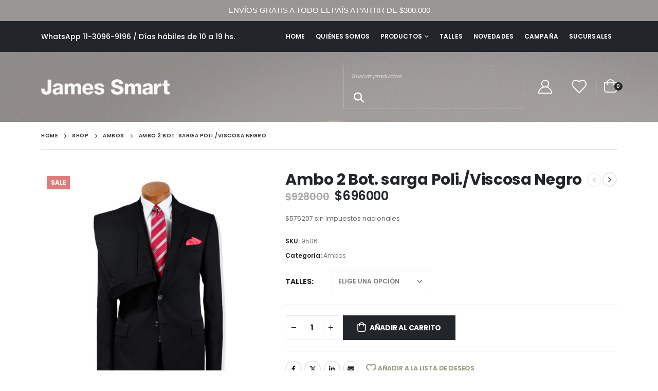

--- FILE ---
content_type: text/html; charset=UTF-8
request_url: https://www.jamessmart.com/producto/ambo-2-bot-sarga-poli-viscosa/
body_size: 23665
content:
	<!DOCTYPE html>
	<html  lang="es" prefix="og: http://ogp.me/ns# fb: http://ogp.me/ns/fb#">
	<head>
		<meta http-equiv="X-UA-Compatible" content="IE=edge" />
		<meta http-equiv="Content-Type" content="text/html; charset=UTF-8" />
		<meta name="viewport" content="width=device-width, initial-scale=1, minimum-scale=1" />

		<link rel="profile" href="https://gmpg.org/xfn/11" />
		<link rel="pingback" href="https://www.jamessmart.com/home/xmlrpc.php" />
						<script>document.documentElement.className = document.documentElement.className + ' yes-js js_active js'</script>
			<title>Ambo 2 Bot. sarga Poli./Viscosa Negro &#8211; James Smart</title>
<meta name='robots' content='max-image-preview:large' />
<link rel='dns-prefetch' href='//sdk.mercadopago.com' />
<link rel='dns-prefetch' href='//fonts.googleapis.com' />
<link rel="alternate" type="application/rss+xml" title="James Smart &raquo; Feed" href="https://www.jamessmart.com/feed/" />
		<link rel="shortcut icon" href="//www.jamessmart.com/home/wp-content/uploads/favicom-james.png" type="image/x-icon" />
				<link rel="apple-touch-icon" href="//www.jamessmart.com/home/wp-content/uploads/favicom-james.png" />
				<link rel="apple-touch-icon" sizes="120x120" href="//www.jamessmart.com/home/wp-content/uploads/favicom-james.png" />
				<link rel="apple-touch-icon" sizes="76x76" href="//www.jamessmart.com/home/wp-content/themes/porto/images/logo/apple-touch-icon_76x76.png" />
				<link rel="apple-touch-icon" sizes="152x152" href="//www.jamessmart.com/home/wp-content/themes/porto/images/logo/apple-touch-icon_152x152.png" />
			<meta name="twitter:card" content="summary_large_image">
	<meta property="twitter:title" content="Ambo 2 Bot. sarga Poli./Viscosa Negro"/>
	<meta property="og:title" content="Ambo 2 Bot. sarga Poli./Viscosa Negro"/>
	<meta property="og:type" content="website"/>
	<meta property="og:url" content="https://www.jamessmart.com/producto/ambo-2-bot-sarga-poli-viscosa/"/>
	<meta property="og:site_name" content="James Smart"/>
	<meta property="og:description" content=""/>

						<meta property="og:image" content="https://www.jamessmart.com/home/wp-content/uploads/9506.jpg"/>
				<script>
window._wpemojiSettings = {"baseUrl":"https:\/\/s.w.org\/images\/core\/emoji\/15.0.3\/72x72\/","ext":".png","svgUrl":"https:\/\/s.w.org\/images\/core\/emoji\/15.0.3\/svg\/","svgExt":".svg","source":{"concatemoji":"https:\/\/www.jamessmart.com\/home\/wp-includes\/js\/wp-emoji-release.min.js"}};
/*! This file is auto-generated */
!function(i,n){var o,s,e;function c(e){try{var t={supportTests:e,timestamp:(new Date).valueOf()};sessionStorage.setItem(o,JSON.stringify(t))}catch(e){}}function p(e,t,n){e.clearRect(0,0,e.canvas.width,e.canvas.height),e.fillText(t,0,0);var t=new Uint32Array(e.getImageData(0,0,e.canvas.width,e.canvas.height).data),r=(e.clearRect(0,0,e.canvas.width,e.canvas.height),e.fillText(n,0,0),new Uint32Array(e.getImageData(0,0,e.canvas.width,e.canvas.height).data));return t.every(function(e,t){return e===r[t]})}function u(e,t,n){switch(t){case"flag":return n(e,"\ud83c\udff3\ufe0f\u200d\u26a7\ufe0f","\ud83c\udff3\ufe0f\u200b\u26a7\ufe0f")?!1:!n(e,"\ud83c\uddfa\ud83c\uddf3","\ud83c\uddfa\u200b\ud83c\uddf3")&&!n(e,"\ud83c\udff4\udb40\udc67\udb40\udc62\udb40\udc65\udb40\udc6e\udb40\udc67\udb40\udc7f","\ud83c\udff4\u200b\udb40\udc67\u200b\udb40\udc62\u200b\udb40\udc65\u200b\udb40\udc6e\u200b\udb40\udc67\u200b\udb40\udc7f");case"emoji":return!n(e,"\ud83d\udc26\u200d\u2b1b","\ud83d\udc26\u200b\u2b1b")}return!1}function f(e,t,n){var r="undefined"!=typeof WorkerGlobalScope&&self instanceof WorkerGlobalScope?new OffscreenCanvas(300,150):i.createElement("canvas"),a=r.getContext("2d",{willReadFrequently:!0}),o=(a.textBaseline="top",a.font="600 32px Arial",{});return e.forEach(function(e){o[e]=t(a,e,n)}),o}function t(e){var t=i.createElement("script");t.src=e,t.defer=!0,i.head.appendChild(t)}"undefined"!=typeof Promise&&(o="wpEmojiSettingsSupports",s=["flag","emoji"],n.supports={everything:!0,everythingExceptFlag:!0},e=new Promise(function(e){i.addEventListener("DOMContentLoaded",e,{once:!0})}),new Promise(function(t){var n=function(){try{var e=JSON.parse(sessionStorage.getItem(o));if("object"==typeof e&&"number"==typeof e.timestamp&&(new Date).valueOf()<e.timestamp+604800&&"object"==typeof e.supportTests)return e.supportTests}catch(e){}return null}();if(!n){if("undefined"!=typeof Worker&&"undefined"!=typeof OffscreenCanvas&&"undefined"!=typeof URL&&URL.createObjectURL&&"undefined"!=typeof Blob)try{var e="postMessage("+f.toString()+"("+[JSON.stringify(s),u.toString(),p.toString()].join(",")+"));",r=new Blob([e],{type:"text/javascript"}),a=new Worker(URL.createObjectURL(r),{name:"wpTestEmojiSupports"});return void(a.onmessage=function(e){c(n=e.data),a.terminate(),t(n)})}catch(e){}c(n=f(s,u,p))}t(n)}).then(function(e){for(var t in e)n.supports[t]=e[t],n.supports.everything=n.supports.everything&&n.supports[t],"flag"!==t&&(n.supports.everythingExceptFlag=n.supports.everythingExceptFlag&&n.supports[t]);n.supports.everythingExceptFlag=n.supports.everythingExceptFlag&&!n.supports.flag,n.DOMReady=!1,n.readyCallback=function(){n.DOMReady=!0}}).then(function(){return e}).then(function(){var e;n.supports.everything||(n.readyCallback(),(e=n.source||{}).concatemoji?t(e.concatemoji):e.wpemoji&&e.twemoji&&(t(e.twemoji),t(e.wpemoji)))}))}((window,document),window._wpemojiSettings);
</script>
<link rel='stylesheet' id='wdp_cart-summary-css' href='https://www.jamessmart.com/home/wp-content/plugins/advanced-dynamic-pricing-for-woocommerce/BaseVersion/assets/css/cart-summary.css?ver=4.9.5' media='all' />
<style id='wp-emoji-styles-inline-css'>

	img.wp-smiley, img.emoji {
		display: inline !important;
		border: none !important;
		box-shadow: none !important;
		height: 1em !important;
		width: 1em !important;
		margin: 0 0.07em !important;
		vertical-align: -0.1em !important;
		background: none !important;
		padding: 0 !important;
	}
</style>
<link rel='stylesheet' id='wp-block-library-css' href='https://www.jamessmart.com/home/wp-includes/css/dist/block-library/style.min.css' media='all' />
<style id='wp-block-library-theme-inline-css'>
.wp-block-audio figcaption{color:#555;font-size:13px;text-align:center}.is-dark-theme .wp-block-audio figcaption{color:#ffffffa6}.wp-block-audio{margin:0 0 1em}.wp-block-code{border:1px solid #ccc;border-radius:4px;font-family:Menlo,Consolas,monaco,monospace;padding:.8em 1em}.wp-block-embed figcaption{color:#555;font-size:13px;text-align:center}.is-dark-theme .wp-block-embed figcaption{color:#ffffffa6}.wp-block-embed{margin:0 0 1em}.blocks-gallery-caption{color:#555;font-size:13px;text-align:center}.is-dark-theme .blocks-gallery-caption{color:#ffffffa6}.wp-block-image figcaption{color:#555;font-size:13px;text-align:center}.is-dark-theme .wp-block-image figcaption{color:#ffffffa6}.wp-block-image{margin:0 0 1em}.wp-block-pullquote{border-bottom:4px solid;border-top:4px solid;color:currentColor;margin-bottom:1.75em}.wp-block-pullquote cite,.wp-block-pullquote footer,.wp-block-pullquote__citation{color:currentColor;font-size:.8125em;font-style:normal;text-transform:uppercase}.wp-block-quote{border-left:.25em solid;margin:0 0 1.75em;padding-left:1em}.wp-block-quote cite,.wp-block-quote footer{color:currentColor;font-size:.8125em;font-style:normal;position:relative}.wp-block-quote.has-text-align-right{border-left:none;border-right:.25em solid;padding-left:0;padding-right:1em}.wp-block-quote.has-text-align-center{border:none;padding-left:0}.wp-block-quote.is-large,.wp-block-quote.is-style-large,.wp-block-quote.is-style-plain{border:none}.wp-block-search .wp-block-search__label{font-weight:700}.wp-block-search__button{border:1px solid #ccc;padding:.375em .625em}:where(.wp-block-group.has-background){padding:1.25em 2.375em}.wp-block-separator.has-css-opacity{opacity:.4}.wp-block-separator{border:none;border-bottom:2px solid;margin-left:auto;margin-right:auto}.wp-block-separator.has-alpha-channel-opacity{opacity:1}.wp-block-separator:not(.is-style-wide):not(.is-style-dots){width:100px}.wp-block-separator.has-background:not(.is-style-dots){border-bottom:none;height:1px}.wp-block-separator.has-background:not(.is-style-wide):not(.is-style-dots){height:2px}.wp-block-table{margin:0 0 1em}.wp-block-table td,.wp-block-table th{word-break:normal}.wp-block-table figcaption{color:#555;font-size:13px;text-align:center}.is-dark-theme .wp-block-table figcaption{color:#ffffffa6}.wp-block-video figcaption{color:#555;font-size:13px;text-align:center}.is-dark-theme .wp-block-video figcaption{color:#ffffffa6}.wp-block-video{margin:0 0 1em}.wp-block-template-part.has-background{margin-bottom:0;margin-top:0;padding:1.25em 2.375em}
</style>
<style id='joinchat-button-style-inline-css'>
.wp-block-joinchat-button{border:none!important;text-align:center}.wp-block-joinchat-button figure{display:table;margin:0 auto;padding:0}.wp-block-joinchat-button figcaption{font:normal normal 400 .6em/2em var(--wp--preset--font-family--system-font,sans-serif);margin:0;padding:0}.wp-block-joinchat-button .joinchat-button__qr{background-color:#fff;border:6px solid #25d366;border-radius:30px;box-sizing:content-box;display:block;height:200px;margin:auto;overflow:hidden;padding:10px;width:200px}.wp-block-joinchat-button .joinchat-button__qr canvas,.wp-block-joinchat-button .joinchat-button__qr img{display:block;margin:auto}.wp-block-joinchat-button .joinchat-button__link{align-items:center;background-color:#25d366;border:6px solid #25d366;border-radius:30px;display:inline-flex;flex-flow:row nowrap;justify-content:center;line-height:1.25em;margin:0 auto;text-decoration:none}.wp-block-joinchat-button .joinchat-button__link:before{background:transparent var(--joinchat-ico) no-repeat center;background-size:100%;content:"";display:block;height:1.5em;margin:-.75em .75em -.75em 0;width:1.5em}.wp-block-joinchat-button figure+.joinchat-button__link{margin-top:10px}@media (orientation:landscape)and (min-height:481px),(orientation:portrait)and (min-width:481px){.wp-block-joinchat-button.joinchat-button--qr-only figure+.joinchat-button__link{display:none}}@media (max-width:480px),(orientation:landscape)and (max-height:480px){.wp-block-joinchat-button figure{display:none}}

</style>
<link rel='stylesheet' id='jquery-selectBox-css' href='https://www.jamessmart.com/home/wp-content/plugins/yith-woocommerce-wishlist/assets/css/jquery.selectBox.css?ver=1.2.0' media='all' />
<link rel='stylesheet' id='yith-wcwl-main-css' href='https://www.jamessmart.com/home/wp-content/plugins/yith-woocommerce-wishlist/assets/css/style.css?ver=3.0.20' media='all' />
<style id='yith-wcwl-main-inline-css'>
.yith-wcwl-share .share-links a{color: #FFFFFF;}.yith-wcwl-share .share-links a:hover{color: #FFFFFF;}.yith-wcwl-share a.facebook{background: #39599E; background-color: #39599E;}.yith-wcwl-share a.facebook:hover{background: #595A5A; background-color: #595A5A;}.yith-wcwl-share a.twitter{background: #45AFE2; background-color: #45AFE2;}.yith-wcwl-share a.twitter:hover{background: #595A5A; background-color: #595A5A;}.yith-wcwl-share a.pinterest{background: #AB2E31; background-color: #AB2E31;}.yith-wcwl-share a.pinterest:hover{background: #595A5A; background-color: #595A5A;}.yith-wcwl-share a.email{background: #FBB102; background-color: #FBB102;}.yith-wcwl-share a.email:hover{background: #595A5A; background-color: #595A5A;}.yith-wcwl-share a.whatsapp{background: #00A901; background-color: #00A901;}.yith-wcwl-share a.whatsapp:hover{background: #595A5A; background-color: #595A5A;}
</style>
<style id='classic-theme-styles-inline-css'>
/*! This file is auto-generated */
.wp-block-button__link{color:#fff;background-color:#32373c;border-radius:9999px;box-shadow:none;text-decoration:none;padding:calc(.667em + 2px) calc(1.333em + 2px);font-size:1.125em}.wp-block-file__button{background:#32373c;color:#fff;text-decoration:none}
</style>
<style id='global-styles-inline-css'>
body{--wp--preset--color--black: #000000;--wp--preset--color--cyan-bluish-gray: #abb8c3;--wp--preset--color--white: #ffffff;--wp--preset--color--pale-pink: #f78da7;--wp--preset--color--vivid-red: #cf2e2e;--wp--preset--color--luminous-vivid-orange: #ff6900;--wp--preset--color--luminous-vivid-amber: #fcb900;--wp--preset--color--light-green-cyan: #7bdcb5;--wp--preset--color--vivid-green-cyan: #00d084;--wp--preset--color--pale-cyan-blue: #8ed1fc;--wp--preset--color--vivid-cyan-blue: #0693e3;--wp--preset--color--vivid-purple: #9b51e0;--wp--preset--color--primary: #e1ddc3;--wp--preset--color--secondary: #e36159;--wp--preset--color--tertiary: #2baab1;--wp--preset--color--quaternary: #383f48;--wp--preset--color--dark: #222529;--wp--preset--color--light: #ffffff;--wp--preset--gradient--vivid-cyan-blue-to-vivid-purple: linear-gradient(135deg,rgba(6,147,227,1) 0%,rgb(155,81,224) 100%);--wp--preset--gradient--light-green-cyan-to-vivid-green-cyan: linear-gradient(135deg,rgb(122,220,180) 0%,rgb(0,208,130) 100%);--wp--preset--gradient--luminous-vivid-amber-to-luminous-vivid-orange: linear-gradient(135deg,rgba(252,185,0,1) 0%,rgba(255,105,0,1) 100%);--wp--preset--gradient--luminous-vivid-orange-to-vivid-red: linear-gradient(135deg,rgba(255,105,0,1) 0%,rgb(207,46,46) 100%);--wp--preset--gradient--very-light-gray-to-cyan-bluish-gray: linear-gradient(135deg,rgb(238,238,238) 0%,rgb(169,184,195) 100%);--wp--preset--gradient--cool-to-warm-spectrum: linear-gradient(135deg,rgb(74,234,220) 0%,rgb(151,120,209) 20%,rgb(207,42,186) 40%,rgb(238,44,130) 60%,rgb(251,105,98) 80%,rgb(254,248,76) 100%);--wp--preset--gradient--blush-light-purple: linear-gradient(135deg,rgb(255,206,236) 0%,rgb(152,150,240) 100%);--wp--preset--gradient--blush-bordeaux: linear-gradient(135deg,rgb(254,205,165) 0%,rgb(254,45,45) 50%,rgb(107,0,62) 100%);--wp--preset--gradient--luminous-dusk: linear-gradient(135deg,rgb(255,203,112) 0%,rgb(199,81,192) 50%,rgb(65,88,208) 100%);--wp--preset--gradient--pale-ocean: linear-gradient(135deg,rgb(255,245,203) 0%,rgb(182,227,212) 50%,rgb(51,167,181) 100%);--wp--preset--gradient--electric-grass: linear-gradient(135deg,rgb(202,248,128) 0%,rgb(113,206,126) 100%);--wp--preset--gradient--midnight: linear-gradient(135deg,rgb(2,3,129) 0%,rgb(40,116,252) 100%);--wp--preset--font-size--small: 13px;--wp--preset--font-size--medium: 20px;--wp--preset--font-size--large: 36px;--wp--preset--font-size--x-large: 42px;--wp--preset--spacing--20: 0.44rem;--wp--preset--spacing--30: 0.67rem;--wp--preset--spacing--40: 1rem;--wp--preset--spacing--50: 1.5rem;--wp--preset--spacing--60: 2.25rem;--wp--preset--spacing--70: 3.38rem;--wp--preset--spacing--80: 5.06rem;--wp--preset--shadow--natural: 6px 6px 9px rgba(0, 0, 0, 0.2);--wp--preset--shadow--deep: 12px 12px 50px rgba(0, 0, 0, 0.4);--wp--preset--shadow--sharp: 6px 6px 0px rgba(0, 0, 0, 0.2);--wp--preset--shadow--outlined: 6px 6px 0px -3px rgba(255, 255, 255, 1), 6px 6px rgba(0, 0, 0, 1);--wp--preset--shadow--crisp: 6px 6px 0px rgba(0, 0, 0, 1);}:where(.is-layout-flex){gap: 0.5em;}:where(.is-layout-grid){gap: 0.5em;}body .is-layout-flex{display: flex;}body .is-layout-flex{flex-wrap: wrap;align-items: center;}body .is-layout-flex > *{margin: 0;}body .is-layout-grid{display: grid;}body .is-layout-grid > *{margin: 0;}:where(.wp-block-columns.is-layout-flex){gap: 2em;}:where(.wp-block-columns.is-layout-grid){gap: 2em;}:where(.wp-block-post-template.is-layout-flex){gap: 1.25em;}:where(.wp-block-post-template.is-layout-grid){gap: 1.25em;}.has-black-color{color: var(--wp--preset--color--black) !important;}.has-cyan-bluish-gray-color{color: var(--wp--preset--color--cyan-bluish-gray) !important;}.has-white-color{color: var(--wp--preset--color--white) !important;}.has-pale-pink-color{color: var(--wp--preset--color--pale-pink) !important;}.has-vivid-red-color{color: var(--wp--preset--color--vivid-red) !important;}.has-luminous-vivid-orange-color{color: var(--wp--preset--color--luminous-vivid-orange) !important;}.has-luminous-vivid-amber-color{color: var(--wp--preset--color--luminous-vivid-amber) !important;}.has-light-green-cyan-color{color: var(--wp--preset--color--light-green-cyan) !important;}.has-vivid-green-cyan-color{color: var(--wp--preset--color--vivid-green-cyan) !important;}.has-pale-cyan-blue-color{color: var(--wp--preset--color--pale-cyan-blue) !important;}.has-vivid-cyan-blue-color{color: var(--wp--preset--color--vivid-cyan-blue) !important;}.has-vivid-purple-color{color: var(--wp--preset--color--vivid-purple) !important;}.has-black-background-color{background-color: var(--wp--preset--color--black) !important;}.has-cyan-bluish-gray-background-color{background-color: var(--wp--preset--color--cyan-bluish-gray) !important;}.has-white-background-color{background-color: var(--wp--preset--color--white) !important;}.has-pale-pink-background-color{background-color: var(--wp--preset--color--pale-pink) !important;}.has-vivid-red-background-color{background-color: var(--wp--preset--color--vivid-red) !important;}.has-luminous-vivid-orange-background-color{background-color: var(--wp--preset--color--luminous-vivid-orange) !important;}.has-luminous-vivid-amber-background-color{background-color: var(--wp--preset--color--luminous-vivid-amber) !important;}.has-light-green-cyan-background-color{background-color: var(--wp--preset--color--light-green-cyan) !important;}.has-vivid-green-cyan-background-color{background-color: var(--wp--preset--color--vivid-green-cyan) !important;}.has-pale-cyan-blue-background-color{background-color: var(--wp--preset--color--pale-cyan-blue) !important;}.has-vivid-cyan-blue-background-color{background-color: var(--wp--preset--color--vivid-cyan-blue) !important;}.has-vivid-purple-background-color{background-color: var(--wp--preset--color--vivid-purple) !important;}.has-black-border-color{border-color: var(--wp--preset--color--black) !important;}.has-cyan-bluish-gray-border-color{border-color: var(--wp--preset--color--cyan-bluish-gray) !important;}.has-white-border-color{border-color: var(--wp--preset--color--white) !important;}.has-pale-pink-border-color{border-color: var(--wp--preset--color--pale-pink) !important;}.has-vivid-red-border-color{border-color: var(--wp--preset--color--vivid-red) !important;}.has-luminous-vivid-orange-border-color{border-color: var(--wp--preset--color--luminous-vivid-orange) !important;}.has-luminous-vivid-amber-border-color{border-color: var(--wp--preset--color--luminous-vivid-amber) !important;}.has-light-green-cyan-border-color{border-color: var(--wp--preset--color--light-green-cyan) !important;}.has-vivid-green-cyan-border-color{border-color: var(--wp--preset--color--vivid-green-cyan) !important;}.has-pale-cyan-blue-border-color{border-color: var(--wp--preset--color--pale-cyan-blue) !important;}.has-vivid-cyan-blue-border-color{border-color: var(--wp--preset--color--vivid-cyan-blue) !important;}.has-vivid-purple-border-color{border-color: var(--wp--preset--color--vivid-purple) !important;}.has-vivid-cyan-blue-to-vivid-purple-gradient-background{background: var(--wp--preset--gradient--vivid-cyan-blue-to-vivid-purple) !important;}.has-light-green-cyan-to-vivid-green-cyan-gradient-background{background: var(--wp--preset--gradient--light-green-cyan-to-vivid-green-cyan) !important;}.has-luminous-vivid-amber-to-luminous-vivid-orange-gradient-background{background: var(--wp--preset--gradient--luminous-vivid-amber-to-luminous-vivid-orange) !important;}.has-luminous-vivid-orange-to-vivid-red-gradient-background{background: var(--wp--preset--gradient--luminous-vivid-orange-to-vivid-red) !important;}.has-very-light-gray-to-cyan-bluish-gray-gradient-background{background: var(--wp--preset--gradient--very-light-gray-to-cyan-bluish-gray) !important;}.has-cool-to-warm-spectrum-gradient-background{background: var(--wp--preset--gradient--cool-to-warm-spectrum) !important;}.has-blush-light-purple-gradient-background{background: var(--wp--preset--gradient--blush-light-purple) !important;}.has-blush-bordeaux-gradient-background{background: var(--wp--preset--gradient--blush-bordeaux) !important;}.has-luminous-dusk-gradient-background{background: var(--wp--preset--gradient--luminous-dusk) !important;}.has-pale-ocean-gradient-background{background: var(--wp--preset--gradient--pale-ocean) !important;}.has-electric-grass-gradient-background{background: var(--wp--preset--gradient--electric-grass) !important;}.has-midnight-gradient-background{background: var(--wp--preset--gradient--midnight) !important;}.has-small-font-size{font-size: var(--wp--preset--font-size--small) !important;}.has-medium-font-size{font-size: var(--wp--preset--font-size--medium) !important;}.has-large-font-size{font-size: var(--wp--preset--font-size--large) !important;}.has-x-large-font-size{font-size: var(--wp--preset--font-size--x-large) !important;}
.wp-block-navigation a:where(:not(.wp-element-button)){color: inherit;}
:where(.wp-block-post-template.is-layout-flex){gap: 1.25em;}:where(.wp-block-post-template.is-layout-grid){gap: 1.25em;}
:where(.wp-block-columns.is-layout-flex){gap: 2em;}:where(.wp-block-columns.is-layout-grid){gap: 2em;}
.wp-block-pullquote{font-size: 1.5em;line-height: 1.6;}
</style>
<link rel='stylesheet' id='agile-store-locator-init-css' href='https://www.jamessmart.com/home/wp-content/plugins/agile-store-locator/public/css/init.css?ver=1.4.22' media='all' />
<link rel='stylesheet' id='contact-form-7-css' href='https://www.jamessmart.com/home/wp-content/plugins/contact-form-7/includes/css/styles.css?ver=5.9.3' media='all' />
<link rel='stylesheet' id='rs-plugin-settings-css' href='https://www.jamessmart.com/home/wp-content/plugins/revslider/public/assets/css/rs6.css?ver=6.2.23' media='all' />
<style id='rs-plugin-settings-inline-css'>
#rs-demo-id {}
.tparrows:before{color:#e1ddc3;text-shadow:0 0 3px #fff;}.revslider-initialised .tp-loader{z-index:18;}
</style>
<link rel='stylesheet' id='topbar-css' href='https://www.jamessmart.com/home/wp-content/plugins/top-bar/inc/../css/topbar_style.css' media='all' />
<style id='woocommerce-inline-inline-css'>
.woocommerce form .form-row .required { visibility: visible; }
</style>
<link rel='stylesheet' id='yith_wcas_frontend-css' href='https://www.jamessmart.com/home/wp-content/plugins/yith-woocommerce-ajax-search/assets/css/yith_wcas_ajax_search.css?ver=1.8.8' media='all' />
<link rel='stylesheet' id='woocommerce_prettyPhoto_css-css' href='//www.jamessmart.com/home/wp-content/plugins/woocommerce/assets/css/prettyPhoto.css' media='all' />
<link rel='stylesheet' id='joinchat-css' href='https://www.jamessmart.com/home/wp-content/plugins/creame-whatsapp-me/public/css/joinchat-btn.min.css?ver=5.1.3' media='all' />
<link rel='stylesheet' id='wc_mercadopago_checkout_components-css' href='https://www.jamessmart.com/home/wp-content/plugins/woocommerce-mercadopago/assets/css/checkouts/mp-plugins-components.min.css?ver=7.3.3' media='all' />
<link rel='stylesheet' id='porto-css-vars-css' href='https://www.jamessmart.com/home/wp-content/uploads/porto_styles/theme_css_vars.css?ver=7.0.8' media='all' />
<link rel='stylesheet' id='js_composer_front-css' href='https://www.jamessmart.com/home/wp-content/plugins/js_composer/assets/css/js_composer.min.css?ver=6.4.0' media='all' />
<link rel='stylesheet' id='porto-google-fonts-css' href='//fonts.googleapis.com/css?family=Poppins%3A400%2C500%2C600%2C700%2C800%7CPlayfair+Display%3A400%2C400italic%2C600%2C700%2C700italic%7COpen+Sans%3A400%7COswald%3A400%2C600%2C700' media='all' />
<link rel='stylesheet' id='bootstrap-css' href='https://www.jamessmart.com/home/wp-content/uploads/porto_styles/bootstrap.css?ver=7.0.8' media='all' />
<link rel='stylesheet' id='porto-plugins-css' href='https://www.jamessmart.com/home/wp-content/themes/porto/css/plugins.css?ver=7.0.8' media='all' />
<link rel='stylesheet' id='porto-theme-css' href='https://www.jamessmart.com/home/wp-content/themes/porto/css/theme.css?ver=7.0.8' media='all' />
<link rel='stylesheet' id='porto-shortcodes-css' href='https://www.jamessmart.com/home/wp-content/uploads/porto_styles/shortcodes.css?ver=7.0.8' media='all' />
<link rel='stylesheet' id='porto-theme-shop-css' href='https://www.jamessmart.com/home/wp-content/themes/porto/css/theme_shop.css?ver=7.0.8' media='all' />
<link rel='stylesheet' id='porto-theme-wpb-css' href='https://www.jamessmart.com/home/wp-content/themes/porto/css/theme_wpb.css?ver=7.0.8' media='all' />
<link rel='stylesheet' id='porto-dynamic-style-css' href='https://www.jamessmart.com/home/wp-content/uploads/porto_styles/dynamic_style.css?ver=7.0.8' media='all' />
<link rel='stylesheet' id='porto-account-login-style-css' href='https://www.jamessmart.com/home/wp-content/themes/porto/css/theme/shop/login-style/account-login.css?ver=7.0.8' media='all' />
<link rel='stylesheet' id='porto-style-css' href='https://www.jamessmart.com/home/wp-content/themes/porto/style.css?ver=7.0.8' media='all' />
<style id='porto-style-inline-css'>
.vc_custom_1511248807031{padding-left: 40px !important;}
.side-header-narrow-bar-logo{max-width:170px}@media (min-width:992px){}#header .header-main .header-left,#header .header-main .header-center,#header .header-main .header-right,.fixed-header #header .header-main .header-left,.fixed-header #header .header-main .header-right,.fixed-header #header .header-main .header-center,.header-builder-p .header-main{padding-top:25px;padding-bottom:25px}.page-top .page-title-wrap{line-height:0}body.single-product .page-top .breadcrumbs-wrap{padding-right:55px}.product-images .img-thumbnail .inner,.product-images .img-thumbnail .inner img{-webkit-transform:none;transform:none}.sticky-product{position:fixed;top:0;left:0;width:100%;z-index:100;background-color:#fff;box-shadow:0 3px 5px rgba(0,0,0,0.08);padding:15px 0}.sticky-product.pos-bottom{top:auto;bottom:0;box-shadow:0 -3px 5px rgba(0,0,0,0.08)}.sticky-product .container{display:-ms-flexbox;display:flex;-ms-flex-align:center;align-items:center;-ms-flex-wrap:wrap;flex-wrap:wrap}.sticky-product .sticky-image{max-width:60px;margin-right:15px}.sticky-product .add-to-cart{-ms-flex:1;flex:1;text-align:right;margin-top:5px}.sticky-product .product-name{font-size:16px;font-weight:600;line-height:inherit;margin-bottom:0}.sticky-product .sticky-detail{line-height:1.5;display:-ms-flexbox;display:flex}.sticky-product .star-rating{margin:5px 15px;font-size:1em}.sticky-product .availability{padding-top:2px}.sticky-product .sticky-detail .price{font-family:Poppins,Poppins,sans-serif;font-weight:400;margin-bottom:0;font-size:1.3em;line-height:1.5}@media (max-width:992px){.sticky-product .container{padding-left:var(--porto-grid-gutter-width);padding-right:var(--porto-grid-gutter-width)}}@media (max-width:767px){.sticky-product{display:none}}#header .main-menu .popup a{color:#777777}#header .main-menu > li.menu-item > a{padding:15px 10px 15px 10px}.joinchat__button{bottom:48px;right:0}#asl-storelocator.asl-p-cont.asl-bg-0 .Num_of_store{background:#9b9a94 none repeat scroll 0 0}#asl-storelocator.asl-p-cont.asl-bg-0 .panel-cont button,#asl-storelocator.asl-p-cont.asl-bg-0 .panel-cont .btn.btn-asl{background-color:#9b9a94}#asl-storelocator.asl-p-cont.asl-bg-0 .panel-inner .sl-item .addr-sec .p-title{color:#9b9a94}#asl-storelocator.asl-p-cont.asl-bg-0 .search_filter > p:first-child{color:#9b9a94}.yith-wcwl-add-to-wishlist>div{margin-right:25px}#asl-storelocator.asl-p-cont.asl-bg-0 .col-xs-12.search_filter .asl-store-search > span{background:#9b9a94 repeat scroll 0 0}#header .main-menu > li.menu-item.active > a:before{transform:none!important}.home-banner-slider h2.vc_custom_heading,.custom-font4{font-family:'Segoe Script','Savoye LET'}.ls-n-20{letter-spacing:-0.02em}.col-auto{-ms-flex:0 0 auto;flex:0 0 auto;max-width:none}#header .header-top .view-switcher > li.menu-item > a{font-weight:500}#header .wishlist i,#header .my-account i{font-size:27px;display:block;position:relative;top:-1px}#header .separator{height:2.5em}#mini-cart .minicart-icon{color:inherit;width:25px;height:20px;border:2px solid;border-radius:0 0 5px 5px;position:relative;opacity:.9;top:1px}#mini-cart .minicart-icon:before{content:'';position:absolute;border:2px solid;border-color:inherit;border-bottom:none;border-radius:10px 10px 0 0;left:50%;top:-8px;margin-left:-7.5px;width:15px;height:11px}#mini-cart .cart-items{right:-11px;top:1px;background-color:#222529}#mini-cart .cart-popup:before{right:11.7px}#mini-cart .cart-popup:after{right:11px}#mini-cart .cart-head:after{display:none}#mini-cart .cart-head{padding-right:0 !important}#header .searchform-popup .search-toggle{font-size:20px;width:30px}#header .main-menu > li.menu-item.active > a{margin-right:.5rem}#header .main-menu > li.menu-item.active > a:before{content:'';position:absolute;top:0;left:-2px;right:-2px;bottom:0;background-color:#fff;z-index:-1;transform:skew(-23deg)}#header .main-menu > li.menu-item.active:hover > a{color:#000}#header .main-menu > li.menu-item.active > a:after{content:'\f30b';font-family:'Font Awesome 5 Free';font-weight:900;margin-left:.25rem}#header .main-menu>li.menu-item.active>a{background-color:transparent;color:#000}@media (min-width:992px){#header .searchform{border-color:rgba(255,255,255,.2)}#header .searchform input{width:350px;height:42px;font-size:11px;font-style:italic;font-weight:400;border-color:transparent}#header .searchform button{height:42px;line-height:42px;font-size:20px}}@media (max-width:991px){#header .searchform{background:#a8a3a4}#header .header-top .top-links,#header .separator{display:none}}@media (max-width:767px){.tophorario{padding:25px 0}#header .header-top .header-row{display:block}#header .header-top .header-right{text-align:left;justify-content:flex-start}#header .currency-switcher{margin-left:0}}.page-top{padding:0}.page-top > .container{position:relative}.page-top > .container:after{content:'';position:absolute;bottom:0;display:block;left:10px;right:10px;border-bottom:1px solid #e7e7e7}.page-top .breadcrumbs-wrap{font-size:.625rem;font-weight:600;letter-spacing:.05em}.coupon-sale-text{position:relative;padding-left:.265em}.coupon-sale-text i{font-style:normal;font-size:.265em;font-weight:500;transform:translateY(-50%) rotate(-90deg);position:absolute;top:50%;left:-1em}.btn{font-weight:700;letter-spacing:.01em}.btn-flat{padding:0 !important;background:none !important;border:none !important;border-bottom:1px solid transparent !important;box-shadow:none !important}.btn-flat:hover{border-bottom:1px solid !important}.btn-modern.btn-xl{font-size:1.4em;padding:1.2em 2.8em;letter-spacing:-0.025em}.btn-modern.btn-lg{font-size:1.0714em;padding:1em 2.5em}.btn-modern.btn-md{font-size:.9286em;padding:.9em 2.1em}.thumb-info-side-image{border:none;display:-ms-flexbox;display:flex;-ms-flex-align:center;align-items:center}.thumb-info-side-image .thumb-info-side-image-wrapper{float:none;width:225px;display:block;margin:0}.thumb-info-side-image .thumb-info-caption{display:block;margin-left:-2rem;position:relative;background:#fff;padding:2rem 2rem 1.5rem 2.25rem}.thumb-info-side-image .thumb-info-caption .thumb-info-caption-text{padding:0}.thumb-info-side-image h2{font-size:1.125rem;font-weight:600;text-transform:uppercase}.post-carousel .post-item .post-meta{font-size:0.6875rem !important;font-weight:700;letter-spacing:.1em;background:#222529;color:#fff;padding:0.125rem .5rem;display:inline-block;text-transform:uppercase}.thumb-info-caption p{font-size:.8125rem;line-height:1.7;letter-spacing:.03em}.post-item .read-more{text-transform:uppercase;font-size:.875rem;letter-spacing:-.025em;font-weight:700}@media (max-width:480px){.thumb-info-side-image{display:block}.thumb-info-side-image .thumb-info-caption{margin-left:0}}body.woocommerce .left-sidebar,body.woocommerce .right-sidebar,body.woocommerce .main-content{padding-top:40px}.single-product .product-layout-transparent{margin-top:-40px}#mini-cart .buttons a{color:#61605a}.pagination.load-more .next{display:inline-block;width:auto;background:#222529;border:none;padding:1.1em 2.6em;color:#fff;font-size:0.875rem}ul.products li.product-category .thumb-info h3{position:relative;padding-top:1rem;padding-bottom:1rem;margin-left:.5rem;margin-right:.5rem;font-size:.75rem;font-weight:600;text-transform:none}ul.products li.product-category .thumb-info h3:before{content:'';position:absolute;left:0;top:0;right:0;bottom:0;background:#fff;transform:skew(-20deg);z-index:-1}ul.products li.product-category .thumb-info h3:after{content:'\f30b';font-family:'Font Awesome 5 Free';margin-left:.25rem}ul.product_list_widget li .product-details a{color:#222529;font-size:0.8125rem;font-weight:500}.widget .widgettitle{font-size:.75rem;font-weight:600;margin-bottom:1.25rem}.shop-loop-before label,.shop-loop-after label{font-weight:600;font-size:0.8125rem;color:#222529}.woocommerce-pagination ul li a,.woocommerce-pagination ul li span{font-weight:600;font-size:.875rem;color:#706f6c}.woocommerce-pagination ul li .prev,.woocommerce-pagination ul li .next{border:none;height:36px;line-height:36px;width:36px;color:#706f6c}body.woocommerce-page.archive .sidebar-content{border:none}body.woocommerce-page.archive .sidebar-content aside.widget{border-bottom:none;padding:0 0 0 1rem;margin-bottom:1.75rem}body.woocommerce-page.archive .sidebar-content .widget .widget-title{font-size:.75rem;font-weight:600;letter-spacing:.05em;padding-bottom:.5rem;border-bottom:1px solid #e7e7e7;margin-left:-1rem}.sidebar-content .filter-item-list{display:block}.sidebar-content .filter-item-list .filter-color{margin-bottom:10px;text-indent:33px;line-height:16px}ul.products li.product-col .add_to_cart_button{font-weight:600}.add-links .add_to_cart_button,.add-links .add_to_cart_read_more{font-size:12px}.product-images .img-thumbnail .inner,.product-thumbs-slider.owl-carousel .img-thumbnail{border:none}.porto-related-products{background:none;padding-top:0}#content-bottom + .porto-related-products{padding-top:40px}.type-product > .porto-related-products{padding-top:30px}#main > .porto-related-products .related .slider-title{font-size:25px;font-weight:700;text-align:center}.single-product .related .slider-title{border-bottom:none}.single-product .product-images .zoom .fa-search:before{font-family:'Simple-Line-Icons';content:"\e091";font-size:20px}.product-images .zoom{right:10px;bottom:10px}.woocommerce-tabs .resp-tabs-list li.resp-tab-active,.woocommerce-tabs .resp-tabs-list li:hover{border-color:#222529 !important}.product_meta a,.product-summary-wrap .price{color:#222529}.newsletter-popup-form .formError .formErrorContent{color:#fff!important;width:165px}.newsletter-popup-form .widget_wysija_cont .wysija-submit:hover{background:#e6e6e6 none repeat scroll 0 0}.newsletter-popup-form{position:relative;box-shadow:0 10px 25px rgba(0,0,0,0.5);border:0!important;box-shadow:0 10px 25px rgba(0,0,0,0.5);background:rgba(0,0,0,0) url(https://www.jamessmart.com/home/wp-content/uploads/popup.jpg) no-repeat scroll 0 0 / cover;padding:30px 30px 0;background-position:bottom center}.newsletter-popup-form{max-width:700px;width:100%;margin-left:auto;margin-right:auto}.newsletter-popup-form .porto-modal-content{max-width:322px;padding:0;text-align:center;width:100%;background:transparent}.newsletter-popup-form h2{color:#313131;font-size:16px;font-weight:700;letter-spacing:0;margin:30px 0 12px}.newsletter-popup-form .widget_wysija{color:#444;font-size:13px;line-height:1.4}.newsletter-popup-form .widget_wysija:after{content:'';display:block;clear:both}.newsletter-popup-form .wysija-paragraph{float:left;margin-top:0;text-align:left;width:83%;margin-bottom:15px}.newsletter-popup-form .widget_wysija_cont .wysija-submit{background:#fff none repeat scroll 0 0;border-color:#ccc;border-radius:0 5px 5px 0;color:#686868;float:left;margin-left:-2px;margin-top:0;padding:7px 12px;outline:none}.newsletter-popup-form .wysija-input{border:1px solid #ccc;border-radius:5px 0 0 5px;box-shadow:0 1px 1px rgba(0,0,0,0.075) inset;color:#bfbfa6;font-size:13px;padding:7px 12px;width:100%}.newsletter-popup-form .text-form{display:block;margin-bottom:20px}.newsletter-popup-form .checkbox{color:#777;font-size:11px}#footer .footer-main > .container{padding-bottom:0}#footer .footer-bottom{padding-top:0}#footer .porto-sicon-box{margin-top:20px;padding-left:15px}#footer .widget .porto-sicon-header p,.footer-main .widget{margin-bottom:0}#footer .widget.follow-us .share-links a{box-shadow:none;width:34px;height:34px}#footer .wpb_text_column li{margin-bottom:1rem}#footer .wpb_text_column li i{margin-right:.625rem;color:#fff}#footer .vc_custom_heading{font-weight:700}#footer .widget_wysija_cont .wysija-input{background:#2c2f33;border:none;height:44px;font-size:11px;border-radius:.01em;font-style:italic}#footer .widget .widget_wysija{max-width:none}#footer .widget_wysija_cont .wysija-submit{height:44px;border:none;background:#2c2f33;font-size:1em;color:#fff;letter-spacing:.01em;padding:6px 15px;border-radius:0}ul.products li.product-category .thumb-info h3:before{transform:none}
</style>
<link rel='stylesheet' id='porto-360-gallery-css' href='https://www.jamessmart.com/home/wp-content/themes/porto/inc/lib/threesixty/threesixty.css?ver=7.0.8' media='all' />
<link rel='stylesheet' id='styles-child-css' href='https://www.jamessmart.com/home/wp-content/themes/porto-child/style.css' media='all' />
<link rel='stylesheet' id='wdp_pricing-table-css' href='https://www.jamessmart.com/home/wp-content/plugins/advanced-dynamic-pricing-for-woocommerce/BaseVersion/assets/css/pricing-table.css?ver=4.9.5' media='all' />
<link rel='stylesheet' id='wdp_deals-table-css' href='https://www.jamessmart.com/home/wp-content/plugins/advanced-dynamic-pricing-for-woocommerce/BaseVersion/assets/css/deals-table.css?ver=4.9.5' media='all' />
<script src="https://www.jamessmart.com/home/wp-includes/js/jquery/jquery.min.js?ver=3.7.1" id="jquery-core-js"></script>
<script src="https://www.jamessmart.com/home/wp-includes/js/jquery/jquery-migrate.min.js?ver=3.4.1" id="jquery-migrate-js"></script>
<script src="https://www.jamessmart.com/home/wp-content/plugins/revslider/public/assets/js/rbtools.min.js?ver=6.2.23" id="tp-tools-js"></script>
<script src="https://www.jamessmart.com/home/wp-content/plugins/revslider/public/assets/js/rs6.min.js?ver=6.2.23" id="revmin-js"></script>
<script id="topbar_frontjs-js-extra">
var tpbr_settings = {"fixed":"notfixed","user_who":"notloggedin","guests_or_users":"all","message":"ENV\u00cdOS GRATIS A TODO EL PA\u00cdS A PARTIR DE $300.000","status":"active","yn_button":"nobutton","color":"#999592","button_text":"","button_url":"","button_behavior":"samewindow","is_admin_bar":"no","detect_sticky":"0"};
</script>
<script src="https://www.jamessmart.com/home/wp-content/plugins/top-bar/inc/../js/tpbr_front.min.js" id="topbar_frontjs-js"></script>
<script src="https://www.jamessmart.com/home/wp-content/plugins/woocommerce/assets/js/jquery-blockui/jquery.blockUI.min.js?ver=2.7.0-wc.8.7.2" id="jquery-blockui-js" data-wp-strategy="defer"></script>
<script id="wc-add-to-cart-js-extra">
var wc_add_to_cart_params = {"ajax_url":"\/home\/wp-admin\/admin-ajax.php","wc_ajax_url":"\/?wc-ajax=%%endpoint%%","i18n_view_cart":"Ver carrito","cart_url":"https:\/\/www.jamessmart.com\/cart\/","is_cart":"","cart_redirect_after_add":"no"};
</script>
<script src="https://www.jamessmart.com/home/wp-content/plugins/woocommerce/assets/js/frontend/add-to-cart.min.js?ver=8.7.2" id="wc-add-to-cart-js" data-wp-strategy="defer"></script>
<script id="wc-single-product-js-extra">
var wc_single_product_params = {"i18n_required_rating_text":"Por favor elige una puntuaci\u00f3n","review_rating_required":"yes","flexslider":{"rtl":false,"animation":"slide","smoothHeight":true,"directionNav":false,"controlNav":"thumbnails","slideshow":false,"animationSpeed":500,"animationLoop":false,"allowOneSlide":false},"zoom_enabled":"","zoom_options":[],"photoswipe_enabled":"","photoswipe_options":{"shareEl":false,"closeOnScroll":false,"history":false,"hideAnimationDuration":0,"showAnimationDuration":0},"flexslider_enabled":""};
</script>
<script src="https://www.jamessmart.com/home/wp-content/plugins/woocommerce/assets/js/frontend/single-product.min.js?ver=8.7.2" id="wc-single-product-js" defer data-wp-strategy="defer"></script>
<script src="https://www.jamessmart.com/home/wp-content/plugins/woocommerce/assets/js/js-cookie/js.cookie.min.js?ver=2.1.4-wc.8.7.2" id="js-cookie-js" defer data-wp-strategy="defer"></script>
<script id="woocommerce-js-extra">
var woocommerce_params = {"ajax_url":"\/home\/wp-admin\/admin-ajax.php","wc_ajax_url":"\/?wc-ajax=%%endpoint%%"};
</script>
<script src="https://www.jamessmart.com/home/wp-content/plugins/woocommerce/assets/js/frontend/woocommerce.min.js?ver=8.7.2" id="woocommerce-js" defer data-wp-strategy="defer"></script>
<script src="https://www.jamessmart.com/home/wp-content/plugins/js_composer/assets/js/vendors/woocommerce-add-to-cart.js?ver=6.4.0" id="vc_woocommerce-add-to-cart-js-js"></script>
<script id="wc-cart-fragments-js-extra">
var wc_cart_fragments_params = {"ajax_url":"\/home\/wp-admin\/admin-ajax.php","wc_ajax_url":"\/?wc-ajax=%%endpoint%%","cart_hash_key":"wc_cart_hash_e126dec4f17106db48b3af19da80f45a","fragment_name":"wc_fragments_e126dec4f17106db48b3af19da80f45a","request_timeout":"15000"};
</script>
<script src="https://www.jamessmart.com/home/wp-content/plugins/woocommerce/assets/js/frontend/cart-fragments.min.js?ver=8.7.2" id="wc-cart-fragments-js" defer data-wp-strategy="defer"></script>
<script id="wdp_deals-js-extra">
var script_data = {"ajaxurl":"https:\/\/www.jamessmart.com\/home\/wp-admin\/admin-ajax.php","js_init_trigger":""};
</script>
<script src="https://www.jamessmart.com/home/wp-content/plugins/advanced-dynamic-pricing-for-woocommerce/BaseVersion/assets/js/frontend.js?ver=4.9.5" id="wdp_deals-js"></script>
<link rel="https://api.w.org/" href="https://www.jamessmart.com/wp-json/" /><link rel="alternate" type="application/json" href="https://www.jamessmart.com/wp-json/wp/v2/product/2421" /><link rel="EditURI" type="application/rsd+xml" title="RSD" href="https://www.jamessmart.com/home/xmlrpc.php?rsd" />
<link rel="canonical" href="https://www.jamessmart.com/producto/ambo-2-bot-sarga-poli-viscosa/" />
<link rel='shortlink' href='https://www.jamessmart.com/?p=2421' />
<link rel="alternate" type="application/json+oembed" href="https://www.jamessmart.com/wp-json/oembed/1.0/embed?url=https%3A%2F%2Fwww.jamessmart.com%2Fproducto%2Fambo-2-bot-sarga-poli-viscosa%2F" />
<link rel="alternate" type="text/xml+oembed" href="https://www.jamessmart.com/wp-json/oembed/1.0/embed?url=https%3A%2F%2Fwww.jamessmart.com%2Fproducto%2Fambo-2-bot-sarga-poli-viscosa%2F&#038;format=xml" />
<style>
        .price-excl-tax {
            font-size: 0.9em;
            color: #666;
            margin-top: 5px;
        }
    </style>	<noscript><style>.woocommerce-product-gallery{ opacity: 1 !important; }</style></noscript>
	        <style type="text/css">
            .wdp_bulk_table_content .wdp_pricing_table_caption { color: #6d6d6d ! important} .wdp_bulk_table_content table thead td { color: #6d6d6d ! important} .wdp_bulk_table_content table thead td { background-color: #efefef ! important} .wdp_bulk_table_content table tbody td { color: #6d6d6d ! important} .wdp_bulk_table_content table tbody td { background-color: #ffffff ! important} .wdp_bulk_table_content .wdp_pricing_table_footer { color: #6d6d6d ! important}        </style>
        <meta name="generator" content="Powered by WPBakery Page Builder - drag and drop page builder for WordPress."/>
<meta name="generator" content="Powered by Slider Revolution 6.2.23 - responsive, Mobile-Friendly Slider Plugin for WordPress with comfortable drag and drop interface." />
<script type="text/javascript">function setREVStartSize(e){
			//window.requestAnimationFrame(function() {				 
				window.RSIW = window.RSIW===undefined ? window.innerWidth : window.RSIW;	
				window.RSIH = window.RSIH===undefined ? window.innerHeight : window.RSIH;	
				try {								
					var pw = document.getElementById(e.c).parentNode.offsetWidth,
						newh;
					pw = pw===0 || isNaN(pw) ? window.RSIW : pw;
					e.tabw = e.tabw===undefined ? 0 : parseInt(e.tabw);
					e.thumbw = e.thumbw===undefined ? 0 : parseInt(e.thumbw);
					e.tabh = e.tabh===undefined ? 0 : parseInt(e.tabh);
					e.thumbh = e.thumbh===undefined ? 0 : parseInt(e.thumbh);
					e.tabhide = e.tabhide===undefined ? 0 : parseInt(e.tabhide);
					e.thumbhide = e.thumbhide===undefined ? 0 : parseInt(e.thumbhide);
					e.mh = e.mh===undefined || e.mh=="" || e.mh==="auto" ? 0 : parseInt(e.mh,0);		
					if(e.layout==="fullscreen" || e.l==="fullscreen") 						
						newh = Math.max(e.mh,window.RSIH);					
					else{					
						e.gw = Array.isArray(e.gw) ? e.gw : [e.gw];
						for (var i in e.rl) if (e.gw[i]===undefined || e.gw[i]===0) e.gw[i] = e.gw[i-1];					
						e.gh = e.el===undefined || e.el==="" || (Array.isArray(e.el) && e.el.length==0)? e.gh : e.el;
						e.gh = Array.isArray(e.gh) ? e.gh : [e.gh];
						for (var i in e.rl) if (e.gh[i]===undefined || e.gh[i]===0) e.gh[i] = e.gh[i-1];
											
						var nl = new Array(e.rl.length),
							ix = 0,						
							sl;					
						e.tabw = e.tabhide>=pw ? 0 : e.tabw;
						e.thumbw = e.thumbhide>=pw ? 0 : e.thumbw;
						e.tabh = e.tabhide>=pw ? 0 : e.tabh;
						e.thumbh = e.thumbhide>=pw ? 0 : e.thumbh;					
						for (var i in e.rl) nl[i] = e.rl[i]<window.RSIW ? 0 : e.rl[i];
						sl = nl[0];									
						for (var i in nl) if (sl>nl[i] && nl[i]>0) { sl = nl[i]; ix=i;}															
						var m = pw>(e.gw[ix]+e.tabw+e.thumbw) ? 1 : (pw-(e.tabw+e.thumbw)) / (e.gw[ix]);					
						newh =  (e.gh[ix] * m) + (e.tabh + e.thumbh);
					}				
					if(window.rs_init_css===undefined) window.rs_init_css = document.head.appendChild(document.createElement("style"));					
					document.getElementById(e.c).height = newh+"px";
					window.rs_init_css.innerHTML += "#"+e.c+"_wrapper { height: "+newh+"px }";				
				} catch(e){
					console.log("Failure at Presize of Slider:" + e)
				}					   
			//});
		  };</script>
<noscript><style> .wpb_animate_when_almost_visible { opacity: 1; }</style></noscript>	</head>
	<body data-rsssl=1 class="product-template-default single single-product postid-2421 wp-embed-responsive theme-porto woocommerce woocommerce-page woocommerce-no-js yith-wcan-free login-popup full blog-1 wpb-js-composer js-comp-ver-6.4.0 vc_responsive">
	
	<div class="page-wrapper"><!-- page wrapper -->
		
											<!-- header wrapper -->
				<div class="header-wrapper">
										

	<header id="header" class="header-builder">
	
	<div class="header-top"><div class="header-row container"><div class="header-col header-left"><div class="custom-html tophorario"><h5 class="text-color-light font-weight-medium mb-0">WhatsApp 11-3096-9196 / Días hábiles de 10 a 19 hs.</h5></div></div><div class="header-col header-right"><ul id="menu-principal" class="main-menu mega-menu show-arrow"><li id="nav-menu-item-2087" class="menu-item menu-item-type-post_type menu-item-object-page menu-item-home narrow"><a href="https://www.jamessmart.com/">Home</a></li>
<li id="nav-menu-item-2089" class="menu-item menu-item-type-post_type menu-item-object-page narrow"><a href="https://www.jamessmart.com/quienes-somos/">Quiénes Somos</a></li>
<li id="nav-menu-item-2091" class="menu-item menu-item-type-post_type menu-item-object-page menu-item-has-children current_page_parent has-sub wide col-2"><a href="https://www.jamessmart.com/shop/">Productos</a>
<div class="popup" data-popup-mw="300"><div class="inner" style="max-width:300px;"><ul class="sub-menu porto-wide-sub-menu">
	<li id="nav-menu-item-2189" class="menu-item menu-item-type-taxonomy menu-item-object-product_cat" data-cols="1"><a href="https://www.jamessmart.com/categoria-producto/abrigos/">Abrigos</a></li>
	<li id="nav-menu-item-2188" class="menu-item menu-item-type-taxonomy menu-item-object-product_cat" data-cols="1"><a href="https://www.jamessmart.com/categoria-producto/accessorios/">Accesorios</a></li>
	<li id="nav-menu-item-4172" class="menu-item menu-item-type-taxonomy menu-item-object-product_cat current-product-ancestor current-menu-parent current-product-parent active" data-cols="1"><a href="https://www.jamessmart.com/categoria-producto/ambos/">Ambos</a></li>
	<li id="nav-menu-item-4173" class="menu-item menu-item-type-taxonomy menu-item-object-product_cat" data-cols="1"><a href="https://www.jamessmart.com/categoria-producto/blazers/">Blazers</a></li>
	<li id="nav-menu-item-4174" class="menu-item menu-item-type-taxonomy menu-item-object-product_cat" data-cols="1"><a href="https://www.jamessmart.com/categoria-producto/camisacampo/">Camisa Campo</a></li>
	<li id="nav-menu-item-3730" class="menu-item menu-item-type-taxonomy menu-item-object-product_cat" data-cols="1"><a href="https://www.jamessmart.com/categoria-producto/camisasslimfit/">Camisas Slim Fit</a></li>
	<li id="nav-menu-item-2193" class="menu-item menu-item-type-taxonomy menu-item-object-product_cat" data-cols="1"><a href="https://www.jamessmart.com/categoria-producto/camisas-sport/">Camisas Sport</a></li>
	<li id="nav-menu-item-3726" class="menu-item menu-item-type-taxonomy menu-item-object-product_cat" data-cols="1"><a href="https://www.jamessmart.com/categoria-producto/camisasvestir/">Camisas Vestir</a></li>
	<li id="nav-menu-item-4175" class="menu-item menu-item-type-taxonomy menu-item-object-product_cat" data-cols="1"><a href="https://www.jamessmart.com/categoria-producto/corbatas/">Corbatas</a></li>
	<li id="nav-menu-item-2192" class="menu-item menu-item-type-taxonomy menu-item-object-product_cat" data-cols="1"><a href="https://www.jamessmart.com/categoria-producto/jeans/">Jeans</a></li>
	<li id="nav-menu-item-3729" class="menu-item menu-item-type-taxonomy menu-item-object-product_cat" data-cols="1"><a href="https://www.jamessmart.com/categoria-producto/pantalon-sport/">Pantalón Sport</a></li>
	<li id="nav-menu-item-4176" class="menu-item menu-item-type-taxonomy menu-item-object-product_cat" data-cols="1"><a href="https://www.jamessmart.com/categoria-producto/pantalondevestir/">Pantalón Vestir</a></li>
	<li id="nav-menu-item-4177" class="menu-item menu-item-type-taxonomy menu-item-object-product_cat" data-cols="1"><a href="https://www.jamessmart.com/categoria-producto/panuelos/">Pañuelos</a></li>
	<li id="nav-menu-item-2186" class="menu-item menu-item-type-taxonomy menu-item-object-product_cat" data-cols="1"><a href="https://www.jamessmart.com/categoria-producto/perfumes/">Perfumes</a></li>
	<li id="nav-menu-item-2191" class="menu-item menu-item-type-taxonomy menu-item-object-product_cat" data-cols="1"><a href="https://www.jamessmart.com/categoria-producto/pijamas/">Pijamas</a></li>
	<li id="nav-menu-item-3728" class="menu-item menu-item-type-taxonomy menu-item-object-product_cat" data-cols="1"><a href="https://www.jamessmart.com/categoria-producto/remeras-chombas/">Remeras y Chombas</a></li>
	<li id="nav-menu-item-3727" class="menu-item menu-item-type-taxonomy menu-item-object-product_cat" data-cols="1"><a href="https://www.jamessmart.com/categoria-producto/sacos/">Sacos</a></li>
	<li id="nav-menu-item-2194" class="menu-item menu-item-type-taxonomy menu-item-object-product_cat" data-cols="1"><a href="https://www.jamessmart.com/categoria-producto/sweaters/">Sweaters</a></li>
	<li id="nav-menu-item-2190" class="menu-item menu-item-type-taxonomy menu-item-object-product_cat" data-cols="1"><a href="https://www.jamessmart.com/categoria-producto/calzados/">Calzados</a></li>
</ul></div></div>
</li>
<li id="nav-menu-item-4236" class="menu-item menu-item-type-post_type menu-item-object-page narrow"><a href="https://www.jamessmart.com/guia-de-talles/">Talles</a></li>
<li id="nav-menu-item-2088" class="menu-item menu-item-type-post_type menu-item-object-page narrow"><a href="https://www.jamessmart.com/blog/">Novedades</a></li>
<li id="nav-menu-item-2124" class="menu-item menu-item-type-post_type menu-item-object-page narrow"><a href="https://www.jamessmart.com/campana/">Campaña</a></li>
<li id="nav-menu-item-2127" class="menu-item menu-item-type-post_type menu-item-object-page narrow"><a href="https://www.jamessmart.com/sucursales/">Sucursales</a></li>
</ul></div></div></div><div class="header-main"><div class="header-row container"><div class="header-col header-left"><a class="mobile-toggle" href="#" aria-label="Mobile Menu"><i class="fas fa-bars"></i></a>
	<div class="logo">
	<a href="https://www.jamessmart.com/" title="James Smart - London 1851 &#8211; Buenos Aires 1888"  rel="home">
		<img class="img-responsive standard-logo retina-logo" width="301" height="50" src="//www.jamessmart.com/home/wp-content/uploads/logo.png" alt="James Smart" />	</a>
	</div>
	</div><div class="header-col header-right"><div class="searchform-popup"><a  class="search-toggle" aria-label="Search Toggle" href="#"><i class="porto-icon-magnifier"></i><span class="search-text">Search</span></a>
<form role="search" method="get" id="yith-ajaxsearchform" action="https://www.jamessmart.com/" class="yith-ajaxsearchform-container yith-ajaxsearchform-container1117303423 searchform">
	<fieldset>
		<span class="text"><input name="s" id="yith-s" class="yith-s" type="text" value="" placeholder="Buscar productos" /></span>
				<span class="button-wrap"><button class="btn" id="yith-searchsubmit" title="Buscar" type="submit"><i class="fas fa-search"></i></button></span>
		<input type="hidden" name="post_type" value="product" />
			</fieldset>
</form>

<script type="text/javascript">
( function() {
	var porto_init_yith_search = function() {
		( function( $ ) {
			var search_loader_url = 'https://www.jamessmart.com/home/wp-content/themes/porto/images/ajax-loader@2x.gif';
						var ajax_url = '/home/wp-admin/admin-ajax.php?';

			var yith_search = $('.yith-ajaxsearchform-container1117303423 .yith-s').yithautocomplete({
				minChars: 3,
				appendTo: '.yith-ajaxsearchform-container1117303423',
				serviceUrl: function() {
										var val = '0';
										if (val != '0') {
						return ajax_url + 'action=yith_ajax_search_products';
					} else {
						return ajax_url + 'action=yith_ajax_search_products';
					}
				},
				onSearchStart: function(){
					$(this).css('background', 'url('+search_loader_url+') no-repeat 97% center');
					$(this).css('background-size', '16px 16px');
				},
				onSearchComplete: function(){
					$(this).css('background', 'transparent');
				},

				onSelect: function (suggestion) {
					if( suggestion.id != -1 ) {
						window.location.href = suggestion.url;
					}
				},
				formatResult: function (suggestion, currentValue) {
					var pattern = '(' + $.YithAutocomplete.utils.escapeRegExChars(currentValue) + ')';
					var html = '';

					if ( typeof suggestion.img !== 'undefined' ) {
						html += suggestion.img;
					}

					html += '<div class="yith_wcas_result_content"><div class="title">';
					html += suggestion.value.replace(new RegExp(pattern, 'gi'), '<strong>$1<\/strong>');
					html += '</div>';

					if ( typeof suggestion.div_badge_open !== 'undefined' ) {
						html += suggestion.div_badge_open;
					}

					if ( typeof suggestion.on_sale !== 'undefined' ) {
						html += suggestion.on_sale;
					}

					if ( typeof suggestion.featured !== 'undefined' ) {
						html += suggestion.featured;
					}

					if ( typeof suggestion.div_badge_close !== 'undefined' ) {
						html += suggestion.div_badge_close;
					}

					if ( typeof suggestion.price !== 'undefined' && suggestion.price != '' ) {
						html += ' ' + suggestion.price;
					}

					if ( typeof suggestion.excerpt !== 'undefined' ) {
						html += ' ' +  suggestion.excerpt.replace(new RegExp(pattern, 'gi'), '<strong>$1<\/strong>');
					}

					html += '</div>';

					return html;
				}
			});

			$('.yith-ajaxsearchform-container1117303423 .cat').on('change', function() {
				$('.yith-ajaxsearchform-container1117303423 .yith-s').focus();
			});
		} )( window.jQuery );
	};

	if ( window.theme && theme.isLoaded ) {
		porto_init_yith_search();
	} else {
		window.addEventListener( 'load', porto_init_yith_search );
	}
} )();
</script>
</div><div class="custom-html ml-lg-4 mr-1"><a href="https://www.jamessmart.com/home/my-account/" class="my-account" title="My Account"><i class="porto-icon-user-2"></i></a></div><span class="separator"></span><div class="custom-html mr-1"><a href="https://www.jamessmart.com/home/wishlist/" class="wishlist" title="Wishlist"><i class="porto-icon-wishlist-2"></i></a></div><span class="separator"></span>		<div id="mini-cart" class="mini-cart minicart-arrow-alt">
			<div class="cart-head">
			<span class="cart-icon"><i class="minicart-icon porto-icon-bag-2"></i><span class="cart-items"><i class="fas fa-spinner fa-pulse"></i></span></span><span class="cart-items-text"><i class="fas fa-spinner fa-pulse"></i></span>			</div>
			<div class="cart-popup widget_shopping_cart">
				<div class="widget_shopping_cart_content">
									<div class="cart-loading"></div>
								</div>
			</div>
				</div>
		</div></div></div>	</header>

									</div>
				<!-- end header wrapper -->
			
			
					<section class="page-top page-header-1">
		<div class="container hide-title">
	<div class="row">
		<div class="col-lg-12">
							<div class="breadcrumbs-wrap">
					<ul class="breadcrumb" itemscope itemtype="https://schema.org/BreadcrumbList"><li class="home" itemprop="itemListElement" itemscope itemtype="https://schema.org/ListItem"><a itemprop="item" href="https://www.jamessmart.com" title="Go to Home Page"><span itemprop="name">Home</span></a><meta itemprop="position" content="1" /><i class="delimiter delimiter-2"></i></li><li itemprop="itemListElement" itemscope itemtype="https://schema.org/ListItem"><a itemprop="item" href="https://www.jamessmart.com/shop/"><span itemprop="name">Shop</span></a><meta itemprop="position" content="2" /><i class="delimiter delimiter-2"></i></li><li itemprop="itemListElement" itemscope itemtype="https://schema.org/ListItem"><a itemprop="item" href="https://www.jamessmart.com/categoria-producto/ambos/"><span itemprop="name">Ambos</span></a><meta itemprop="position" content="3" /><i class="delimiter delimiter-2"></i></li><li>Ambo 2 Bot. sarga Poli./Viscosa Negro</li></ul>				</div>
						<div class="page-title-wrap d-none">
				<h1 class="page-title">Ambo 2 Bot. sarga Poli./Viscosa Negro</h1>
							</div>
					</div>
	</div>
</div>
	</section>
	
		<div id="main" class="column1 boxed"><!-- main -->

			<div class="container">
			<div class="row main-content-wrap">

			<!-- main content -->
			<div class="main-content col-lg-12">

			
	<div id="primary" class="content-area"><main id="content" class="site-main">

					
			<div class="woocommerce-notices-wrapper"></div>
<div id="product-2421" class="product type-product post-2421 status-publish first instock product_cat-ambos has-post-thumbnail sale taxable shipping-taxable purchasable product-type-variable product-layout-default">

	<div class="product-summary-wrap">
					<div class="row">
				<div class="summary-before col-md-5">
							<div class="labels"><span class="onsale">Sale</span></div><div class="product-images images">
	<div class="product-image-slider owl-carousel show-nav-hover has-ccols ccols-1"><div class="img-thumbnail"><div class="inner"><img width="600" height="600" src="https://www.jamessmart.com/home/wp-content/uploads/9506-600x600.jpg" class="woocommerce-main-image img-responsive" alt="" href="https://www.jamessmart.com/home/wp-content/uploads/9506.jpg" title="9506" decoding="async" fetchpriority="high" srcset="https://www.jamessmart.com/home/wp-content/uploads/9506-600x600.jpg 600w, https://www.jamessmart.com/home/wp-content/uploads/9506-400x400.jpg 400w" sizes="(max-width: 600px) 100vw, 600px" /></div></div></div><span class="zoom" data-index="0"><i class="porto-icon-plus"></i></span></div>

<div class="product-thumbnails thumbnails">
	<div class="product-thumbs-slider owl-carousel has-ccols ccols-4"><div class="img-thumbnail"><img class="woocommerce-main-thumb img-responsive" alt="9506" src="https://www.jamessmart.com/home/wp-content/uploads/9506-150x150.jpg" /></div></div></div>
						</div>

			<div class="summary entry-summary col-md-7">
							<h2 class="product_title entry-title show-product-nav">
		Ambo 2 Bot. sarga Poli./Viscosa Negro	</h2>
<div class="product-nav">		<div class="product-prev">
			<span class="product-link disabled"></span>
		</div>
				<div class="product-next">
			<a href="https://www.jamessmart.com/producto/ambo-2-bot-sarga-poli-viscosa-gris-topo/">
				<span class="product-link"></span>
				<span class="product-popup">
					<span class="featured-box">
						<span class="box-content">
							<span class="product-image">
								<span class="inner">
									<img width="150" height="150" src="https://www.jamessmart.com/home/wp-content/uploads/9513-150x150.jpg" class="attachment-shop_thumbnail size-shop_thumbnail wp-post-image" alt="" decoding="async" />								</span>
							</span>
							<span class="product-details">
								<span class="product-title">Ambo 2 Bot. sarga Poli./Viscosa Gris Topo</span>
							</span>
						</span>
					</span>
				</span>
			</a>
		</div>
		</div><p class="price"><del aria-hidden="true"><span class="woocommerce-Price-amount amount"><bdi><span class="woocommerce-Price-currencySymbol">&#36;</span>928000</bdi></span></del> <ins><span class="woocommerce-Price-amount amount"><bdi><span class="woocommerce-Price-currencySymbol">&#36;</span>696000</bdi></span></ins></p>
<p class="price-excl-tax"><span class="woocommerce-Price-amount amount"><bdi><span class="woocommerce-Price-currencySymbol">&#36;</span>575207</bdi></span> sin impuestos nacionales</p><div class="product_meta">

	
	
		<span class="sku_wrapper">SKU: <span class="sku">9506</span></span>

	
	<span class="posted_in">Categoría: <a href="https://www.jamessmart.com/categoria-producto/ambos/" rel="tag">Ambos</a></span>
	
	
</div>

<form class="variations_form cart" action="https://www.jamessmart.com/producto/ambo-2-bot-sarga-poli-viscosa/" method="post" enctype='multipart/form-data' data-product_id="2421" data-product_variations="[{&quot;attributes&quot;:{&quot;attribute_pa_talles&quot;:&quot;46&quot;},&quot;availability_html&quot;:&quot;&lt;p class=\&quot;stock out-of-stock\&quot;&gt;Sin existencias&lt;\/p&gt;\n&quot;,&quot;backorders_allowed&quot;:false,&quot;dimensions&quot;:{&quot;length&quot;:&quot;50&quot;,&quot;width&quot;:&quot;40&quot;,&quot;height&quot;:&quot;10&quot;},&quot;dimensions_html&quot;:&quot;50 &amp;times; 40 &amp;times; 10 cm&quot;,&quot;display_price&quot;:928000,&quot;display_regular_price&quot;:928000,&quot;image&quot;:{&quot;title&quot;:&quot;9506&quot;,&quot;caption&quot;:&quot;&quot;,&quot;url&quot;:&quot;https:\/\/www.jamessmart.com\/home\/wp-content\/uploads\/9506.jpg&quot;,&quot;alt&quot;:&quot;9506&quot;,&quot;src&quot;:&quot;https:\/\/www.jamessmart.com\/home\/wp-content\/uploads\/9506-600x600.jpg&quot;,&quot;srcset&quot;:&quot;https:\/\/www.jamessmart.com\/home\/wp-content\/uploads\/9506-600x600.jpg 600w, https:\/\/www.jamessmart.com\/home\/wp-content\/uploads\/9506-400x400.jpg 400w&quot;,&quot;sizes&quot;:&quot;(max-width: 600px) 100vw, 600px&quot;,&quot;full_src&quot;:&quot;https:\/\/www.jamessmart.com\/home\/wp-content\/uploads\/9506.jpg&quot;,&quot;full_src_w&quot;:800,&quot;full_src_h&quot;:800,&quot;gallery_thumbnail_src&quot;:&quot;https:\/\/www.jamessmart.com\/home\/wp-content\/uploads\/9506-150x150.jpg&quot;,&quot;gallery_thumbnail_src_w&quot;:150,&quot;gallery_thumbnail_src_h&quot;:150,&quot;thumb_src&quot;:&quot;https:\/\/www.jamessmart.com\/home\/wp-content\/uploads\/9506-300x300.jpg&quot;,&quot;thumb_src_w&quot;:300,&quot;thumb_src_h&quot;:300,&quot;src_w&quot;:600,&quot;src_h&quot;:600},&quot;image_id&quot;:3871,&quot;is_downloadable&quot;:false,&quot;is_in_stock&quot;:false,&quot;is_purchasable&quot;:true,&quot;is_sold_individually&quot;:&quot;no&quot;,&quot;is_virtual&quot;:false,&quot;max_qty&quot;:&quot;&quot;,&quot;min_qty&quot;:1,&quot;price_html&quot;:&quot;&quot;,&quot;sku&quot;:&quot;9506&quot;,&quot;variation_description&quot;:&quot;&quot;,&quot;variation_id&quot;:3872,&quot;variation_is_active&quot;:true,&quot;variation_is_visible&quot;:true,&quot;weight&quot;:&quot;1.315&quot;,&quot;weight_html&quot;:&quot;1.315 kg&quot;,&quot;image_thumb&quot;:&quot;https:\/\/www.jamessmart.com\/home\/wp-content\/uploads\/9506-150x150.jpg&quot;,&quot;image_src&quot;:&quot;https:\/\/www.jamessmart.com\/home\/wp-content\/uploads\/9506-600x600.jpg&quot;,&quot;image_link&quot;:&quot;https:\/\/www.jamessmart.com\/home\/wp-content\/uploads\/9506.jpg&quot;},{&quot;attributes&quot;:{&quot;attribute_pa_talles&quot;:&quot;48&quot;},&quot;availability_html&quot;:&quot;&lt;p class=\&quot;stock out-of-stock\&quot;&gt;Sin existencias&lt;\/p&gt;\n&quot;,&quot;backorders_allowed&quot;:false,&quot;dimensions&quot;:{&quot;length&quot;:&quot;50&quot;,&quot;width&quot;:&quot;40&quot;,&quot;height&quot;:&quot;10&quot;},&quot;dimensions_html&quot;:&quot;50 &amp;times; 40 &amp;times; 10 cm&quot;,&quot;display_price&quot;:928000,&quot;display_regular_price&quot;:928000,&quot;image&quot;:{&quot;title&quot;:&quot;9506&quot;,&quot;caption&quot;:&quot;&quot;,&quot;url&quot;:&quot;https:\/\/www.jamessmart.com\/home\/wp-content\/uploads\/9506.jpg&quot;,&quot;alt&quot;:&quot;9506&quot;,&quot;src&quot;:&quot;https:\/\/www.jamessmart.com\/home\/wp-content\/uploads\/9506-600x600.jpg&quot;,&quot;srcset&quot;:&quot;https:\/\/www.jamessmart.com\/home\/wp-content\/uploads\/9506-600x600.jpg 600w, https:\/\/www.jamessmart.com\/home\/wp-content\/uploads\/9506-400x400.jpg 400w&quot;,&quot;sizes&quot;:&quot;(max-width: 600px) 100vw, 600px&quot;,&quot;full_src&quot;:&quot;https:\/\/www.jamessmart.com\/home\/wp-content\/uploads\/9506.jpg&quot;,&quot;full_src_w&quot;:800,&quot;full_src_h&quot;:800,&quot;gallery_thumbnail_src&quot;:&quot;https:\/\/www.jamessmart.com\/home\/wp-content\/uploads\/9506-150x150.jpg&quot;,&quot;gallery_thumbnail_src_w&quot;:150,&quot;gallery_thumbnail_src_h&quot;:150,&quot;thumb_src&quot;:&quot;https:\/\/www.jamessmart.com\/home\/wp-content\/uploads\/9506-300x300.jpg&quot;,&quot;thumb_src_w&quot;:300,&quot;thumb_src_h&quot;:300,&quot;src_w&quot;:600,&quot;src_h&quot;:600},&quot;image_id&quot;:3871,&quot;is_downloadable&quot;:false,&quot;is_in_stock&quot;:false,&quot;is_purchasable&quot;:true,&quot;is_sold_individually&quot;:&quot;no&quot;,&quot;is_virtual&quot;:false,&quot;max_qty&quot;:&quot;&quot;,&quot;min_qty&quot;:1,&quot;price_html&quot;:&quot;&quot;,&quot;sku&quot;:&quot;9506&quot;,&quot;variation_description&quot;:&quot;&quot;,&quot;variation_id&quot;:3873,&quot;variation_is_active&quot;:true,&quot;variation_is_visible&quot;:true,&quot;weight&quot;:&quot;1.315&quot;,&quot;weight_html&quot;:&quot;1.315 kg&quot;,&quot;image_thumb&quot;:&quot;https:\/\/www.jamessmart.com\/home\/wp-content\/uploads\/9506-150x150.jpg&quot;,&quot;image_src&quot;:&quot;https:\/\/www.jamessmart.com\/home\/wp-content\/uploads\/9506-600x600.jpg&quot;,&quot;image_link&quot;:&quot;https:\/\/www.jamessmart.com\/home\/wp-content\/uploads\/9506.jpg&quot;},{&quot;attributes&quot;:{&quot;attribute_pa_talles&quot;:&quot;50&quot;},&quot;availability_html&quot;:&quot;&lt;p class=\&quot;stock out-of-stock\&quot;&gt;Sin existencias&lt;\/p&gt;\n&quot;,&quot;backorders_allowed&quot;:false,&quot;dimensions&quot;:{&quot;length&quot;:&quot;50&quot;,&quot;width&quot;:&quot;40&quot;,&quot;height&quot;:&quot;10&quot;},&quot;dimensions_html&quot;:&quot;50 &amp;times; 40 &amp;times; 10 cm&quot;,&quot;display_price&quot;:928000,&quot;display_regular_price&quot;:928000,&quot;image&quot;:{&quot;title&quot;:&quot;9506&quot;,&quot;caption&quot;:&quot;&quot;,&quot;url&quot;:&quot;https:\/\/www.jamessmart.com\/home\/wp-content\/uploads\/9506.jpg&quot;,&quot;alt&quot;:&quot;9506&quot;,&quot;src&quot;:&quot;https:\/\/www.jamessmart.com\/home\/wp-content\/uploads\/9506-600x600.jpg&quot;,&quot;srcset&quot;:&quot;https:\/\/www.jamessmart.com\/home\/wp-content\/uploads\/9506-600x600.jpg 600w, https:\/\/www.jamessmart.com\/home\/wp-content\/uploads\/9506-400x400.jpg 400w&quot;,&quot;sizes&quot;:&quot;(max-width: 600px) 100vw, 600px&quot;,&quot;full_src&quot;:&quot;https:\/\/www.jamessmart.com\/home\/wp-content\/uploads\/9506.jpg&quot;,&quot;full_src_w&quot;:800,&quot;full_src_h&quot;:800,&quot;gallery_thumbnail_src&quot;:&quot;https:\/\/www.jamessmart.com\/home\/wp-content\/uploads\/9506-150x150.jpg&quot;,&quot;gallery_thumbnail_src_w&quot;:150,&quot;gallery_thumbnail_src_h&quot;:150,&quot;thumb_src&quot;:&quot;https:\/\/www.jamessmart.com\/home\/wp-content\/uploads\/9506-300x300.jpg&quot;,&quot;thumb_src_w&quot;:300,&quot;thumb_src_h&quot;:300,&quot;src_w&quot;:600,&quot;src_h&quot;:600},&quot;image_id&quot;:3871,&quot;is_downloadable&quot;:false,&quot;is_in_stock&quot;:false,&quot;is_purchasable&quot;:true,&quot;is_sold_individually&quot;:&quot;no&quot;,&quot;is_virtual&quot;:false,&quot;max_qty&quot;:&quot;&quot;,&quot;min_qty&quot;:1,&quot;price_html&quot;:&quot;&quot;,&quot;sku&quot;:&quot;9506&quot;,&quot;variation_description&quot;:&quot;&quot;,&quot;variation_id&quot;:3874,&quot;variation_is_active&quot;:true,&quot;variation_is_visible&quot;:true,&quot;weight&quot;:&quot;1.315&quot;,&quot;weight_html&quot;:&quot;1.315 kg&quot;,&quot;image_thumb&quot;:&quot;https:\/\/www.jamessmart.com\/home\/wp-content\/uploads\/9506-150x150.jpg&quot;,&quot;image_src&quot;:&quot;https:\/\/www.jamessmart.com\/home\/wp-content\/uploads\/9506-600x600.jpg&quot;,&quot;image_link&quot;:&quot;https:\/\/www.jamessmart.com\/home\/wp-content\/uploads\/9506.jpg&quot;},{&quot;attributes&quot;:{&quot;attribute_pa_talles&quot;:&quot;52&quot;},&quot;availability_html&quot;:&quot;&lt;p class=\&quot;stock out-of-stock\&quot;&gt;Sin existencias&lt;\/p&gt;\n&quot;,&quot;backorders_allowed&quot;:false,&quot;dimensions&quot;:{&quot;length&quot;:&quot;50&quot;,&quot;width&quot;:&quot;40&quot;,&quot;height&quot;:&quot;10&quot;},&quot;dimensions_html&quot;:&quot;50 &amp;times; 40 &amp;times; 10 cm&quot;,&quot;display_price&quot;:928000,&quot;display_regular_price&quot;:928000,&quot;image&quot;:{&quot;title&quot;:&quot;9506&quot;,&quot;caption&quot;:&quot;&quot;,&quot;url&quot;:&quot;https:\/\/www.jamessmart.com\/home\/wp-content\/uploads\/9506.jpg&quot;,&quot;alt&quot;:&quot;9506&quot;,&quot;src&quot;:&quot;https:\/\/www.jamessmart.com\/home\/wp-content\/uploads\/9506-600x600.jpg&quot;,&quot;srcset&quot;:&quot;https:\/\/www.jamessmart.com\/home\/wp-content\/uploads\/9506-600x600.jpg 600w, https:\/\/www.jamessmart.com\/home\/wp-content\/uploads\/9506-400x400.jpg 400w&quot;,&quot;sizes&quot;:&quot;(max-width: 600px) 100vw, 600px&quot;,&quot;full_src&quot;:&quot;https:\/\/www.jamessmart.com\/home\/wp-content\/uploads\/9506.jpg&quot;,&quot;full_src_w&quot;:800,&quot;full_src_h&quot;:800,&quot;gallery_thumbnail_src&quot;:&quot;https:\/\/www.jamessmart.com\/home\/wp-content\/uploads\/9506-150x150.jpg&quot;,&quot;gallery_thumbnail_src_w&quot;:150,&quot;gallery_thumbnail_src_h&quot;:150,&quot;thumb_src&quot;:&quot;https:\/\/www.jamessmart.com\/home\/wp-content\/uploads\/9506-300x300.jpg&quot;,&quot;thumb_src_w&quot;:300,&quot;thumb_src_h&quot;:300,&quot;src_w&quot;:600,&quot;src_h&quot;:600},&quot;image_id&quot;:3871,&quot;is_downloadable&quot;:false,&quot;is_in_stock&quot;:false,&quot;is_purchasable&quot;:true,&quot;is_sold_individually&quot;:&quot;no&quot;,&quot;is_virtual&quot;:false,&quot;max_qty&quot;:&quot;&quot;,&quot;min_qty&quot;:1,&quot;price_html&quot;:&quot;&quot;,&quot;sku&quot;:&quot;9506&quot;,&quot;variation_description&quot;:&quot;&quot;,&quot;variation_id&quot;:3875,&quot;variation_is_active&quot;:true,&quot;variation_is_visible&quot;:true,&quot;weight&quot;:&quot;1.315&quot;,&quot;weight_html&quot;:&quot;1.315 kg&quot;,&quot;image_thumb&quot;:&quot;https:\/\/www.jamessmart.com\/home\/wp-content\/uploads\/9506-150x150.jpg&quot;,&quot;image_src&quot;:&quot;https:\/\/www.jamessmart.com\/home\/wp-content\/uploads\/9506-600x600.jpg&quot;,&quot;image_link&quot;:&quot;https:\/\/www.jamessmart.com\/home\/wp-content\/uploads\/9506.jpg&quot;},{&quot;attributes&quot;:{&quot;attribute_pa_talles&quot;:&quot;54&quot;},&quot;availability_html&quot;:&quot;&lt;p class=\&quot;stock in-stock\&quot;&gt;Hay existencias&lt;\/p&gt;\n&quot;,&quot;backorders_allowed&quot;:false,&quot;dimensions&quot;:{&quot;length&quot;:&quot;50&quot;,&quot;width&quot;:&quot;40&quot;,&quot;height&quot;:&quot;10&quot;},&quot;dimensions_html&quot;:&quot;50 &amp;times; 40 &amp;times; 10 cm&quot;,&quot;display_price&quot;:928000,&quot;display_regular_price&quot;:928000,&quot;image&quot;:{&quot;title&quot;:&quot;9506&quot;,&quot;caption&quot;:&quot;&quot;,&quot;url&quot;:&quot;https:\/\/www.jamessmart.com\/home\/wp-content\/uploads\/9506.jpg&quot;,&quot;alt&quot;:&quot;9506&quot;,&quot;src&quot;:&quot;https:\/\/www.jamessmart.com\/home\/wp-content\/uploads\/9506-600x600.jpg&quot;,&quot;srcset&quot;:&quot;https:\/\/www.jamessmart.com\/home\/wp-content\/uploads\/9506-600x600.jpg 600w, https:\/\/www.jamessmart.com\/home\/wp-content\/uploads\/9506-400x400.jpg 400w&quot;,&quot;sizes&quot;:&quot;(max-width: 600px) 100vw, 600px&quot;,&quot;full_src&quot;:&quot;https:\/\/www.jamessmart.com\/home\/wp-content\/uploads\/9506.jpg&quot;,&quot;full_src_w&quot;:800,&quot;full_src_h&quot;:800,&quot;gallery_thumbnail_src&quot;:&quot;https:\/\/www.jamessmart.com\/home\/wp-content\/uploads\/9506-150x150.jpg&quot;,&quot;gallery_thumbnail_src_w&quot;:150,&quot;gallery_thumbnail_src_h&quot;:150,&quot;thumb_src&quot;:&quot;https:\/\/www.jamessmart.com\/home\/wp-content\/uploads\/9506-300x300.jpg&quot;,&quot;thumb_src_w&quot;:300,&quot;thumb_src_h&quot;:300,&quot;src_w&quot;:600,&quot;src_h&quot;:600},&quot;image_id&quot;:3871,&quot;is_downloadable&quot;:false,&quot;is_in_stock&quot;:true,&quot;is_purchasable&quot;:true,&quot;is_sold_individually&quot;:&quot;no&quot;,&quot;is_virtual&quot;:false,&quot;max_qty&quot;:4,&quot;min_qty&quot;:1,&quot;price_html&quot;:&quot;&quot;,&quot;sku&quot;:&quot;9506&quot;,&quot;variation_description&quot;:&quot;&quot;,&quot;variation_id&quot;:3876,&quot;variation_is_active&quot;:true,&quot;variation_is_visible&quot;:true,&quot;weight&quot;:&quot;1.315&quot;,&quot;weight_html&quot;:&quot;1.315 kg&quot;,&quot;image_thumb&quot;:&quot;https:\/\/www.jamessmart.com\/home\/wp-content\/uploads\/9506-150x150.jpg&quot;,&quot;image_src&quot;:&quot;https:\/\/www.jamessmart.com\/home\/wp-content\/uploads\/9506-600x600.jpg&quot;,&quot;image_link&quot;:&quot;https:\/\/www.jamessmart.com\/home\/wp-content\/uploads\/9506.jpg&quot;},{&quot;attributes&quot;:{&quot;attribute_pa_talles&quot;:&quot;56&quot;},&quot;availability_html&quot;:&quot;&lt;p class=\&quot;stock out-of-stock\&quot;&gt;Sin existencias&lt;\/p&gt;\n&quot;,&quot;backorders_allowed&quot;:false,&quot;dimensions&quot;:{&quot;length&quot;:&quot;50&quot;,&quot;width&quot;:&quot;40&quot;,&quot;height&quot;:&quot;10&quot;},&quot;dimensions_html&quot;:&quot;50 &amp;times; 40 &amp;times; 10 cm&quot;,&quot;display_price&quot;:928000,&quot;display_regular_price&quot;:928000,&quot;image&quot;:{&quot;title&quot;:&quot;9506&quot;,&quot;caption&quot;:&quot;&quot;,&quot;url&quot;:&quot;https:\/\/www.jamessmart.com\/home\/wp-content\/uploads\/9506.jpg&quot;,&quot;alt&quot;:&quot;9506&quot;,&quot;src&quot;:&quot;https:\/\/www.jamessmart.com\/home\/wp-content\/uploads\/9506-600x600.jpg&quot;,&quot;srcset&quot;:&quot;https:\/\/www.jamessmart.com\/home\/wp-content\/uploads\/9506-600x600.jpg 600w, https:\/\/www.jamessmart.com\/home\/wp-content\/uploads\/9506-400x400.jpg 400w&quot;,&quot;sizes&quot;:&quot;(max-width: 600px) 100vw, 600px&quot;,&quot;full_src&quot;:&quot;https:\/\/www.jamessmart.com\/home\/wp-content\/uploads\/9506.jpg&quot;,&quot;full_src_w&quot;:800,&quot;full_src_h&quot;:800,&quot;gallery_thumbnail_src&quot;:&quot;https:\/\/www.jamessmart.com\/home\/wp-content\/uploads\/9506-150x150.jpg&quot;,&quot;gallery_thumbnail_src_w&quot;:150,&quot;gallery_thumbnail_src_h&quot;:150,&quot;thumb_src&quot;:&quot;https:\/\/www.jamessmart.com\/home\/wp-content\/uploads\/9506-300x300.jpg&quot;,&quot;thumb_src_w&quot;:300,&quot;thumb_src_h&quot;:300,&quot;src_w&quot;:600,&quot;src_h&quot;:600},&quot;image_id&quot;:3871,&quot;is_downloadable&quot;:false,&quot;is_in_stock&quot;:false,&quot;is_purchasable&quot;:true,&quot;is_sold_individually&quot;:&quot;no&quot;,&quot;is_virtual&quot;:false,&quot;max_qty&quot;:&quot;&quot;,&quot;min_qty&quot;:1,&quot;price_html&quot;:&quot;&quot;,&quot;sku&quot;:&quot;9506&quot;,&quot;variation_description&quot;:&quot;&quot;,&quot;variation_id&quot;:3877,&quot;variation_is_active&quot;:true,&quot;variation_is_visible&quot;:true,&quot;weight&quot;:&quot;1.315&quot;,&quot;weight_html&quot;:&quot;1.315 kg&quot;,&quot;image_thumb&quot;:&quot;https:\/\/www.jamessmart.com\/home\/wp-content\/uploads\/9506-150x150.jpg&quot;,&quot;image_src&quot;:&quot;https:\/\/www.jamessmart.com\/home\/wp-content\/uploads\/9506-600x600.jpg&quot;,&quot;image_link&quot;:&quot;https:\/\/www.jamessmart.com\/home\/wp-content\/uploads\/9506.jpg&quot;},{&quot;attributes&quot;:{&quot;attribute_pa_talles&quot;:&quot;58&quot;},&quot;availability_html&quot;:&quot;&lt;p class=\&quot;stock out-of-stock\&quot;&gt;Sin existencias&lt;\/p&gt;\n&quot;,&quot;backorders_allowed&quot;:false,&quot;dimensions&quot;:{&quot;length&quot;:&quot;50&quot;,&quot;width&quot;:&quot;40&quot;,&quot;height&quot;:&quot;10&quot;},&quot;dimensions_html&quot;:&quot;50 &amp;times; 40 &amp;times; 10 cm&quot;,&quot;display_price&quot;:928000,&quot;display_regular_price&quot;:928000,&quot;image&quot;:{&quot;title&quot;:&quot;9506&quot;,&quot;caption&quot;:&quot;&quot;,&quot;url&quot;:&quot;https:\/\/www.jamessmart.com\/home\/wp-content\/uploads\/9506.jpg&quot;,&quot;alt&quot;:&quot;9506&quot;,&quot;src&quot;:&quot;https:\/\/www.jamessmart.com\/home\/wp-content\/uploads\/9506-600x600.jpg&quot;,&quot;srcset&quot;:&quot;https:\/\/www.jamessmart.com\/home\/wp-content\/uploads\/9506-600x600.jpg 600w, https:\/\/www.jamessmart.com\/home\/wp-content\/uploads\/9506-400x400.jpg 400w&quot;,&quot;sizes&quot;:&quot;(max-width: 600px) 100vw, 600px&quot;,&quot;full_src&quot;:&quot;https:\/\/www.jamessmart.com\/home\/wp-content\/uploads\/9506.jpg&quot;,&quot;full_src_w&quot;:800,&quot;full_src_h&quot;:800,&quot;gallery_thumbnail_src&quot;:&quot;https:\/\/www.jamessmart.com\/home\/wp-content\/uploads\/9506-150x150.jpg&quot;,&quot;gallery_thumbnail_src_w&quot;:150,&quot;gallery_thumbnail_src_h&quot;:150,&quot;thumb_src&quot;:&quot;https:\/\/www.jamessmart.com\/home\/wp-content\/uploads\/9506-300x300.jpg&quot;,&quot;thumb_src_w&quot;:300,&quot;thumb_src_h&quot;:300,&quot;src_w&quot;:600,&quot;src_h&quot;:600},&quot;image_id&quot;:3871,&quot;is_downloadable&quot;:false,&quot;is_in_stock&quot;:false,&quot;is_purchasable&quot;:true,&quot;is_sold_individually&quot;:&quot;no&quot;,&quot;is_virtual&quot;:false,&quot;max_qty&quot;:&quot;&quot;,&quot;min_qty&quot;:1,&quot;price_html&quot;:&quot;&quot;,&quot;sku&quot;:&quot;9506&quot;,&quot;variation_description&quot;:&quot;&quot;,&quot;variation_id&quot;:3878,&quot;variation_is_active&quot;:true,&quot;variation_is_visible&quot;:true,&quot;weight&quot;:&quot;1.315&quot;,&quot;weight_html&quot;:&quot;1.315 kg&quot;,&quot;image_thumb&quot;:&quot;https:\/\/www.jamessmart.com\/home\/wp-content\/uploads\/9506-150x150.jpg&quot;,&quot;image_src&quot;:&quot;https:\/\/www.jamessmart.com\/home\/wp-content\/uploads\/9506-600x600.jpg&quot;,&quot;image_link&quot;:&quot;https:\/\/www.jamessmart.com\/home\/wp-content\/uploads\/9506.jpg&quot;},{&quot;attributes&quot;:{&quot;attribute_pa_talles&quot;:&quot;60&quot;},&quot;availability_html&quot;:&quot;&lt;p class=\&quot;stock out-of-stock\&quot;&gt;Sin existencias&lt;\/p&gt;\n&quot;,&quot;backorders_allowed&quot;:false,&quot;dimensions&quot;:{&quot;length&quot;:&quot;50&quot;,&quot;width&quot;:&quot;40&quot;,&quot;height&quot;:&quot;10&quot;},&quot;dimensions_html&quot;:&quot;50 &amp;times; 40 &amp;times; 10 cm&quot;,&quot;display_price&quot;:928000,&quot;display_regular_price&quot;:928000,&quot;image&quot;:{&quot;title&quot;:&quot;9506&quot;,&quot;caption&quot;:&quot;&quot;,&quot;url&quot;:&quot;https:\/\/www.jamessmart.com\/home\/wp-content\/uploads\/9506.jpg&quot;,&quot;alt&quot;:&quot;9506&quot;,&quot;src&quot;:&quot;https:\/\/www.jamessmart.com\/home\/wp-content\/uploads\/9506-600x600.jpg&quot;,&quot;srcset&quot;:&quot;https:\/\/www.jamessmart.com\/home\/wp-content\/uploads\/9506-600x600.jpg 600w, https:\/\/www.jamessmart.com\/home\/wp-content\/uploads\/9506-400x400.jpg 400w&quot;,&quot;sizes&quot;:&quot;(max-width: 600px) 100vw, 600px&quot;,&quot;full_src&quot;:&quot;https:\/\/www.jamessmart.com\/home\/wp-content\/uploads\/9506.jpg&quot;,&quot;full_src_w&quot;:800,&quot;full_src_h&quot;:800,&quot;gallery_thumbnail_src&quot;:&quot;https:\/\/www.jamessmart.com\/home\/wp-content\/uploads\/9506-150x150.jpg&quot;,&quot;gallery_thumbnail_src_w&quot;:150,&quot;gallery_thumbnail_src_h&quot;:150,&quot;thumb_src&quot;:&quot;https:\/\/www.jamessmart.com\/home\/wp-content\/uploads\/9506-300x300.jpg&quot;,&quot;thumb_src_w&quot;:300,&quot;thumb_src_h&quot;:300,&quot;src_w&quot;:600,&quot;src_h&quot;:600},&quot;image_id&quot;:3871,&quot;is_downloadable&quot;:false,&quot;is_in_stock&quot;:false,&quot;is_purchasable&quot;:true,&quot;is_sold_individually&quot;:&quot;no&quot;,&quot;is_virtual&quot;:false,&quot;max_qty&quot;:&quot;&quot;,&quot;min_qty&quot;:1,&quot;price_html&quot;:&quot;&quot;,&quot;sku&quot;:&quot;9506&quot;,&quot;variation_description&quot;:&quot;&quot;,&quot;variation_id&quot;:3879,&quot;variation_is_active&quot;:true,&quot;variation_is_visible&quot;:true,&quot;weight&quot;:&quot;1.315&quot;,&quot;weight_html&quot;:&quot;1.315 kg&quot;,&quot;image_thumb&quot;:&quot;https:\/\/www.jamessmart.com\/home\/wp-content\/uploads\/9506-150x150.jpg&quot;,&quot;image_src&quot;:&quot;https:\/\/www.jamessmart.com\/home\/wp-content\/uploads\/9506-600x600.jpg&quot;,&quot;image_link&quot;:&quot;https:\/\/www.jamessmart.com\/home\/wp-content\/uploads\/9506.jpg&quot;}]">
	
			<table class="variations" cellspacing="0">
			<tbody>
									<tr>
						<th class="label"><label for="pa_talles">Talles</label></th>

						<td class="value">
							<select id="pa_talles" class="" name="attribute_pa_talles" data-attribute_name="attribute_pa_talles" data-show_option_none="yes"><option value="">Elige una opción</option><option value="46" >46</option><option value="48" >48</option><option value="50" >50</option><option value="52" >52</option><option value="54" >54</option><option value="56" >56</option><option value="58" >58</option><option value="60" >60</option></select><a class="reset_variations" href="#">Limpiar</a>						</td>
					</tr>
							</tbody>
		</table>
		
				<div class="single_variation_wrap">
			<div class="woocommerce-variation single_variation"></div><div class="woocommerce-variation-add-to-cart variations_button">
	
		<div class="quantity buttons_added">
				<button type="button" value="-" class="minus">-</button>
		<input
			type="number"
			id="quantity_69763dd377c26"
			class="input-text qty text"
			step="1"
			min="1"
			max=""
			name="quantity"
			value="1"
			aria-label="Cantidad de productos"
			size="4"
			placeholder=""			inputmode="numeric" />
		<button type="button" value="+" class="plus">+</button>
			</div>
	
	<button type="submit" class="single_add_to_cart_button button alt">Añadir al carrito</button>

	
	<input type="hidden" name="add-to-cart" value="2421" />
	<input type="hidden" name="product_id" value="2421" />
	<input type="hidden" name="variation_id" class="variation_id" value="0" />
</div>
		</div>
		
	
	</form>

<span class="wdp_bulk_table_content" data-available-ids="[2421,3872,3873,3874,3875,3876,3877,3878,3879]"> </span><div class="product-share"><div class="share-links"><a href="https://www.facebook.com/sharer.php?u=https://www.jamessmart.com/producto/ambo-2-bot-sarga-poli-viscosa/" target="_blank"  rel="noopener noreferrer nofollow" data-bs-tooltip data-bs-placement='bottom' title="Facebook" class="share-facebook">Facebook</a>
		<a href="https://twitter.com/intent/tweet?text=Ambo+2+Bot.+sarga+Poli.%2FViscosa+Negro&amp;url=https://www.jamessmart.com/producto/ambo-2-bot-sarga-poli-viscosa/" target="_blank"  rel="noopener noreferrer nofollow" data-bs-tooltip data-bs-placement='bottom' title="Twitter" class="share-twitter">Twitter</a>
		<a href="https://www.linkedin.com/shareArticle?mini=true&amp;url=https://www.jamessmart.com/producto/ambo-2-bot-sarga-poli-viscosa/&amp;title=Ambo+2+Bot.+sarga+Poli.%2FViscosa+Negro" target="_blank"  rel="noopener noreferrer nofollow" data-bs-tooltip data-bs-placement='bottom' title="LinkedIn" class="share-linkedin">LinkedIn</a>
		<a href="mailto:?subject=Ambo+2+Bot.+sarga+Poli.%2FViscosa+Negro&amp;body=https://www.jamessmart.com/producto/ambo-2-bot-sarga-poli-viscosa/" target="_blank"  rel="noopener noreferrer nofollow" data-bs-tooltip data-bs-placement='bottom' title="Email" class="share-email">Email</a>
		<a href="whatsapp://send?text=Ambo%202%20Bot.%20sarga%20Poli.%2FViscosa%20Negro - https://www.jamessmart.com/producto/ambo-2-bot-sarga-poli-viscosa/" data-action="share/whatsapp/share"  rel="noopener noreferrer nofollow" data-bs-tooltip data-bs-placement='bottom' title="WhatsApp" class="share-whatsapp" style="display:none">WhatsApp</a>
	</div></div>
<div class="yith-wcwl-add-to-wishlist add-to-wishlist-2421  wishlist-fragment on-first-load" data-fragment-ref="2421" data-fragment-options="{&quot;base_url&quot;:&quot;&quot;,&quot;in_default_wishlist&quot;:false,&quot;is_single&quot;:true,&quot;show_exists&quot;:false,&quot;product_id&quot;:2421,&quot;parent_product_id&quot;:2421,&quot;product_type&quot;:&quot;variable&quot;,&quot;show_view&quot;:true,&quot;browse_wishlist_text&quot;:&quot;Explorar la lista de deseos&quot;,&quot;already_in_wishslist_text&quot;:&quot;\u00a1El producto ya est\u00e1 en tu lista de deseos!&quot;,&quot;product_added_text&quot;:&quot;\u00a1Producto a\u00f1adido!&quot;,&quot;heading_icon&quot;:&quot;fa-heart-o&quot;,&quot;available_multi_wishlist&quot;:false,&quot;disable_wishlist&quot;:false,&quot;show_count&quot;:false,&quot;ajax_loading&quot;:false,&quot;loop_position&quot;:&quot;after_add_to_cart&quot;,&quot;item&quot;:&quot;add_to_wishlist&quot;}">
			
			<!-- ADD TO WISHLIST -->
			
<div class="yith-wcwl-add-button">
	<a href="?add_to_wishlist=2421" rel="nofollow" data-product-id="2421" data-product-type="variable" data-original-product-id="2421" class="add_to_wishlist single_add_to_wishlist" data-title="Añadir a la lista de deseos">
		<i class="yith-wcwl-icon fa fa-heart-o"></i>		<span>Añadir a la lista de deseos</span>
	</a>
</div>
			<!-- COUNT TEXT -->
			
			</div>						</div>

					</div><!-- .summary -->
		</div>

	
	<div class="woocommerce-tabs woocommerce-tabs-bnu9vam2 resp-htabs" id="product-tab">
			<ul class="resp-tabs-list" role="tablist">
							<li class="description_tab" id="tab-title-description" role="tab" aria-controls="tab-description">
					Descripción				</li>
								<li class="additional_information_tab" id="tab-title-additional_information" role="tab" aria-controls="tab-additional_information">
					Información adicional				</li>
				
		</ul>
		<div class="resp-tabs-container">
			
				<div class="tab-content" id="tab-description">
					
	<h2>Descripción</h2>

<div class="vc_row wpb_row row top-row m-b-md"><div class="vc_column_container col-md-12"><div class="wpb_wrapper vc_column-inner">
	<div class="wpb_text_column wpb_content_element " >
		<div class="wpb_wrapper">
			
		</div>
	</div>
</div></div></div><div class="vc_row wpb_row row top-row m-b-md vc_custom_1511248807031"><div class="vc_column_container col-md-12"><div class="wpb_wrapper vc_column-inner"><style>#porto-info-list9060239669763dd37f989 i { color: #21293c;font-size: 16px; }</style><ul id="porto-info-list9060239669763dd37f989" class="porto-info-list "><li class="porto-info-list-item"><div class="porto-info-list-item-desc"font-size: 14px; style="font-size: 14px;"></div></li><li class="porto-info-list-item"><div class="porto-info-list-item-desc"font-size: 14px; style="font-size: 14px;"></div></li><li class="porto-info-list-item"><div class="porto-info-list-item-desc"font-size: 14px; style="font-size: 14px;"></div></li></ul></div></div></div><div class="vc_row wpb_row row top-row"><div class="vc_column_container col-md-12"><div class="wpb_wrapper vc_column-inner">
	<div class="wpb_text_column wpb_content_element " >
		<div class="wpb_wrapper">
			
		</div>
	</div>
</div></div></div>
				</div>

			
				<div class="tab-content" id="tab-additional_information">
					
	<h2>Información adicional</h2>

	<table class="woocommerce-product-attributes shop_attributes table table-striped">
					<tr class="woocommerce-product-attributes-item woocommerce-product-attributes-item--weight">
				<th class="woocommerce-product-attributes-item__label">Peso</th>
				<td class="woocommerce-product-attributes-item__value">1.315 kg</td>
			</tr>
					<tr class="woocommerce-product-attributes-item woocommerce-product-attributes-item--dimensions">
				<th class="woocommerce-product-attributes-item__label">Dimensiones</th>
				<td class="woocommerce-product-attributes-item__value">50 &times; 40 &times; 10 cm</td>
			</tr>
					<tr class="woocommerce-product-attributes-item woocommerce-product-attributes-item--attribute_pa_talles">
				<th class="woocommerce-product-attributes-item__label">Talles</th>
				<td class="woocommerce-product-attributes-item__value"><p>46, 48, 50, 52, 54, 56, 58, 60</p>
</td>
			</tr>
			</table>

				</div>

					</div>

		
		<script>
			( function() {
				var porto_init_desc_tab = function() {
					( function( $ ) {
						var $tabs = $('.woocommerce-tabs-bnu9vam2');

						function init_tabs($tabs) {
							$tabs.easyResponsiveTabs({
								type: 'default', //Types: default, vertical, accordion
								width: 'auto', //auto or any width like 600px
								fit: true,   // 100% fit in a container
								activate: function(event) { // Callback function if tab is switched
								}
							});
						}
						if (!$.fn.easyResponsiveTabs) {
							var js_src = "https://www.jamessmart.com/home/wp-content/themes/porto/js/libs/easy-responsive-tabs.min.js";
							if (!$('script[src="' + js_src + '"]').length) {
								var js = document.createElement('script');
								$(js).appendTo('body').on('load', function() {
									init_tabs($tabs);
								}).attr('src', js_src);
							}
						} else {
							init_tabs($tabs);
						}

						var $review_content = $tabs.find('#tab-reviews'),
							$review_title1 = $tabs.find('h2[aria-controls=tab_item-0]'),
							$review_title2 = $tabs.find('li[aria-controls=tab_item-0]');

						function goReviewTab(target) {
							var recalc_pos = false;
							if ($review_content.length && $review_content.css('display') == 'none') {
								recalc_pos = true;
								if ($review_title1.length && $review_title1.css('display') != 'none')
									$review_title1.click();
								else if ($review_title2.length && $review_title2.closest('ul').css('display') != 'none')
									$review_title2.click();
							}

							var delay = recalc_pos ? 400 : 0;
							setTimeout(function() {
								$('html, body').stop().animate({
									scrollTop: target.offset().top - theme.StickyHeader.sticky_height - theme.adminBarHeight() - 14
								}, 600, 'easeOutQuad');
							}, delay);
						}

						function goAccordionTab(target) {
							setTimeout(function() {
								var label = target.attr('aria-controls');
								var $tab_content = $tabs.find('.resp-tab-content[aria-labelledby="' + label + '"]');
								if ($tab_content.length && $tab_content.css('display') != 'none') {
									var offset = target.offset().top - theme.StickyHeader.sticky_height - theme.adminBarHeight() - 14;
									if (offset < $(window).scrollTop())
									$('html, body').stop().animate({
										scrollTop: offset
									}, 600, 'easeOutQuad');
								}
							}, 500);
						}

												// go to reviews, write a review
						$('.woocommerce-review-link, .woocommerce-write-review-link').on('click', function(e) {
							var target = $(this.hash);
							if (target.length) {
								e.preventDefault();

								goReviewTab(target);

								return false;
							}
						});
						// Open review form if accessed via anchor
						if ( window.location.hash == '#review_form' || window.location.hash == '#reviews' || window.location.hash.indexOf('#comment-') != -1 ) {
							var target = $(window.location.hash);
							if (target.length) {
								goReviewTab(target);
							}
						}
						
						$tabs.find('h2.resp-accordion').on('click', function(e) {
							goAccordionTab($(this));
						});
					} )( window.jQuery );
				};

				if ( window.theme && theme.isLoaded ) {
					porto_init_desc_tab();
				} else {
					window.addEventListener( 'load', porto_init_desc_tab );
				}
			} )();
		</script>
			</div>

	

</div><!-- #product-2421 -->



		
	</main></div>
	

</div><!-- end main content -->



	</div>
	</div>

	<div class="related products">
		<div class="container">
							<h2 class="slider-title">Productos relacionados</h2>
			
			<div class="slider-wrapper">

				<ul class="products products-container products-slider owl-carousel show-dots-title-right dots-style-1 pcols-lg-4 pcols-md-3 pcols-xs-2 pcols-ls-1 pwidth-lg-4 pwidth-md-3 pwidth-xs-2 pwidth-ls-1"
		data-plugin-options="{&quot;themeConfig&quot;:true,&quot;lg&quot;:4,&quot;md&quot;:3,&quot;xs&quot;:2,&quot;ls&quot;:1,&quot;dots&quot;:true}" data-product_layout="product-outimage_aq_onimage">

				
					
<li class="product-col product-outimage_aq_onimage product type-product post-3890 status-publish first instock product_cat-ambos has-post-thumbnail sale taxable shipping-taxable purchasable product-type-variable">
<div class="product-inner">
	
	<div class="product-image">

		<a  href="https://www.jamessmart.com/producto/ambo-2-bot-sarga-poli-viscosa-gris-topo/" aria-label="product">
			<div class="labels"><div class="onsale">Sale</div></div><div class="inner"><img width="300" height="300" src="https://www.jamessmart.com/home/wp-content/uploads/9513-300x300.jpg" class=" wp-post-image" alt="" decoding="async" loading="lazy" /></div>		</a>
			<div class="links-on-image">
			<div class="add-links-wrap">
	<div class="add-links clearfix">
		<a href="https://www.jamessmart.com/producto/ambo-2-bot-sarga-poli-viscosa-gris-topo/" data-quantity="1" class="viewcart-style-2 button product_type_variable add_to_cart_button" data-product_id="3890" data-product_sku="9513" aria-label="Elige las opciones para &ldquo;Ambo 2 Bot. sarga Poli./Viscosa Gris Topo&rdquo;" aria-describedby="Este producto tiene múltiples variantes. Las opciones se pueden elegir en la página de producto" rel="nofollow">Seleccionar opciones</a>
<div class="yith-wcwl-add-to-wishlist add-to-wishlist-3890  wishlist-fragment on-first-load" data-fragment-ref="3890" data-fragment-options="{&quot;base_url&quot;:&quot;&quot;,&quot;in_default_wishlist&quot;:false,&quot;is_single&quot;:false,&quot;show_exists&quot;:false,&quot;product_id&quot;:3890,&quot;parent_product_id&quot;:3890,&quot;product_type&quot;:&quot;variable&quot;,&quot;show_view&quot;:false,&quot;browse_wishlist_text&quot;:&quot;Explorar la lista de deseos&quot;,&quot;already_in_wishslist_text&quot;:&quot;\u00a1El producto ya est\u00e1 en tu lista de deseos!&quot;,&quot;product_added_text&quot;:&quot;\u00a1Producto a\u00f1adido!&quot;,&quot;heading_icon&quot;:&quot;fa-heart-o&quot;,&quot;available_multi_wishlist&quot;:false,&quot;disable_wishlist&quot;:false,&quot;show_count&quot;:false,&quot;ajax_loading&quot;:false,&quot;loop_position&quot;:&quot;after_add_to_cart&quot;,&quot;item&quot;:&quot;add_to_wishlist&quot;}">
			
			<!-- ADD TO WISHLIST -->
			
<div class="yith-wcwl-add-button">
	<a href="?add_to_wishlist=3890" rel="nofollow" data-product-id="3890" data-product-type="variable" data-original-product-id="3890" class="add_to_wishlist single_add_to_wishlist" data-title="Añadir a la lista de deseos">
		<i class="yith-wcwl-icon fa fa-heart-o"></i>		<span>Añadir a la lista de deseos</span>
	</a>
</div>
			<!-- COUNT TEXT -->
			
			</div><div class="quickview" data-id="3890" title="Quick View">Quick View</div>	</div>
	</div>
		</div>
			</div>

	<div class="product-content">
		
<div class="yith-wcwl-add-to-wishlist add-to-wishlist-3890  wishlist-fragment on-first-load" data-fragment-ref="3890" data-fragment-options="{&quot;base_url&quot;:&quot;&quot;,&quot;in_default_wishlist&quot;:false,&quot;is_single&quot;:false,&quot;show_exists&quot;:false,&quot;product_id&quot;:3890,&quot;parent_product_id&quot;:3890,&quot;product_type&quot;:&quot;variable&quot;,&quot;show_view&quot;:false,&quot;browse_wishlist_text&quot;:&quot;Explorar la lista de deseos&quot;,&quot;already_in_wishslist_text&quot;:&quot;\u00a1El producto ya est\u00e1 en tu lista de deseos!&quot;,&quot;product_added_text&quot;:&quot;\u00a1Producto a\u00f1adido!&quot;,&quot;heading_icon&quot;:&quot;fa-heart-o&quot;,&quot;available_multi_wishlist&quot;:false,&quot;disable_wishlist&quot;:false,&quot;show_count&quot;:false,&quot;ajax_loading&quot;:false,&quot;loop_position&quot;:&quot;after_add_to_cart&quot;,&quot;item&quot;:&quot;add_to_wishlist&quot;}">
			
			<!-- ADD TO WISHLIST -->
			
<div class="yith-wcwl-add-button">
	<a href="?add_to_wishlist=3890" rel="nofollow" data-product-id="3890" data-product-type="variable" data-original-product-id="3890" class="add_to_wishlist single_add_to_wishlist" data-title="Añadir a la lista de deseos">
		<i class="yith-wcwl-icon fa fa-heart-o"></i>		<span>Añadir a la lista de deseos</span>
	</a>
</div>
			<!-- COUNT TEXT -->
			
			</div><span class="category-list"><a href="https://www.jamessmart.com/categoria-producto/ambos/" rel="tag">Ambos</a></span>
			<a class="product-loop-title"  href="https://www.jamessmart.com/producto/ambo-2-bot-sarga-poli-viscosa-gris-topo/">
	<h3 class="woocommerce-loop-product__title">Ambo 2 Bot. sarga Poli./Viscosa Gris Topo</h3>	</a>
	
		
	<span class="price"><del aria-hidden="true"><span class="woocommerce-Price-amount amount"><bdi><span class="woocommerce-Price-currencySymbol">&#36;</span>928000</bdi></span></del> <ins><span class="woocommerce-Price-amount amount"><bdi><span class="woocommerce-Price-currencySymbol">&#36;</span>696000</bdi></span></ins></span>
<p class="price-excl-tax"><span class="woocommerce-Price-amount amount"><bdi><span class="woocommerce-Price-currencySymbol">&#36;</span>575207</bdi></span> sin impuestos nacionales</p>
			</div>
</div>
</li>

				
				</ul>
			</div>
		</div>
	</div>
	
							
				
				</div><!-- end main -->

				
				<div class="footer-wrapper">

																												
							<div id="footer" class="footer footer-1"
>
			<div class="footer-main">
			<div class="container">
				
									<div class="row">
														<div class="col-lg-12">
									<aside id="block-widget-4" class="widget widget-block">			<div class="block">
				<div class="porto-block"><p><div class="vc_row wpb_row row top-row"><div class="vc_column_container col-md-5"><div class="wpb_wrapper vc_column-inner">
	<div class="wpb_text_column wpb_content_element " >
		<div class="wpb_wrapper">
			<h4 class="vc_custom_heading vc_custom_1615911736858 align-left text-uppercase">Contacto</h4>

		</div>
	</div>
<div class="porto-sicon-box style_1 left-icon"><div class="porto-sicon-left"><div id="porto-icon-69300159769763dd39b8fd" class="porto-just-icon-wrapper" style="text-align:center;"><div class="porto-icon none" style="color:#ffffff;font-size:32px;display:inline-block;"><i class="porto-icon-direction"></i></div></div></div><div class="porto-sicon-body"><div class="porto-sicon-header" ><h4 class="porto-sicon-title" style="font-weight:600;font-size:13px;line-height:20px;color:#ffffff;">DIRECCIÓN</h4><p style="font-size:13px;line-height:20px;color:#a8a8a8;">Santa Fe 1715 C.A.B.A. Argentina</p></div> <!-- header --></div></div><!-- porto-sicon-box --><div class="porto-sicon-box style_1 left-icon"><div class="porto-sicon-left"><div id="porto-icon-76917412469763dd39ba05" class="porto-just-icon-wrapper" style="text-align:center;"><div class="porto-icon none" style="color:#ffffff;font-size:32px;display:inline-block;"><i class="porto-icon-phone-1"></i></div></div></div><div class="porto-sicon-body"><div class="porto-sicon-header" ><h4 class="porto-sicon-title" style="font-weight:600;font-size:13px;line-height:20px;color:#ffffff;">TELÉFONO</h4><p style="font-size:13px;line-height:20px;color:#a8a8a8;">11-4812-5220 (LaV de 10 a 20) Sábados (10 a 18) Alvear, San Isidro y Santa Fe / Arenales y Paraná. (10 a 14)</p></div> <!-- header --></div></div><!-- porto-sicon-box --><div class="porto-sicon-box style_1 left-icon"><div class="porto-sicon-left"><div id="porto-icon-186012457269763dd39bacc" class="porto-just-icon-wrapper" style="text-align:center;"><div class="porto-icon none" style="color:#ffffff;font-size:32px;display:inline-block;"><i class="porto-icon-envolope"></i></div></div></div><div class="porto-sicon-body"><div class="porto-sicon-header" ><h4 class="porto-sicon-title" style="font-weight:600;font-size:13px;line-height:20px;color:#ffffff;">E-MAIL</h4><p style="font-size:13px;line-height:20px;color:#a8a8a8;">shop@jamessmart.com</p></div> <!-- header --></div></div><!-- porto-sicon-box --></div></div><div class="vc_column_container col-md-7"><div class="wpb_wrapper vc_column-inner"><div class="vc_row wpb_row vc_inner row"><div class="vc_column_container col-md-3"><div class="wpb_wrapper vc_column-inner">
	<div class="wpb_text_column wpb_content_element " >
		<div class="wpb_wrapper">
			<h4 class="vc_custom_heading vc_custom_1615911736858 align-left text-uppercase">Mi cuenta</h4>

		</div>
	</div>

	<div class="wpb_text_column wpb_content_element " >
		<div class="wpb_wrapper">
			<ul>
<li><i class="fa fa-caret-right"></i> <a title="My Account" href="https://www.jamessmart.com/my-account/">Mi Cuenta</a></li>
<li><i class="fa fa-caret-right"></i> <a title="Order History" href="https://www.jamessmart.com/my-account/orders/">Pedidos</a></li>
<li><i class="fa fa-caret-right"></i> <a title="Order History" href="https://www.jamessmart.com/terminos-y-condiciones/">Términos y Condiciones</a></li>
</ul>

		</div>
	</div>
</div></div><div class="vc_column_container col-md-4"><div class="wpb_wrapper vc_column-inner">
	<div class="wpb_text_column wpb_content_element " >
		<div class="wpb_wrapper">
			<h4 class="vc_custom_heading vc_custom_1615911736858 align-left text-uppercase">Menú</h4>

		</div>
	</div>

	<div class="wpb_text_column wpb_content_element " >
		<div class="wpb_wrapper">
			<ul>
<li><i class="fa fa-caret-right"></i> <a title="Quiénes Somos" href="https://www.jamessmart.com/quienes-somos/">Quiénes Somos</a></li>
<li><i class="fa fa-caret-right"></i> <a title="Productos" href="https://www.jamessmart.com/shop/">Productos</a></li>
<li><i class="fa fa-caret-right"></i> <a title="Guía de Talles" href="https://www.jamessmart.com/guia-de-talles/">Guía de Talles</a></li>
<li><i class="fa fa-caret-right"></i> <a title="Novedades" href="https://www.jamessmart.com/blog/">Novedades</a></li>
<li><i class="fa fa-caret-right"></i> <a title="Contacto" href="https://www.jamessmart.com/contacto/">Contacto</a></li>
</ul>

		</div>
	</div>
</div></div><div class="vc_column_container col-md-5"><div class="wpb_wrapper vc_column-inner">
	<div class="wpb_text_column wpb_content_element " >
		<div class="wpb_wrapper">
			<h4 class="vc_custom_heading vc_custom_1615911736858 align-left text-uppercase">Newsletter</h4>

		</div>
	</div>

	<div class="wpb_text_column wpb_content_element " >
		<div class="wpb_wrapper">
			<p>Suscribite al newsletter de James Smart para recibir los últimos lanzamientos y promociones.</p>

		</div>
	</div>

<div class="wpcf7 no-js" id="wpcf7-f1666-o1" lang="en-US" dir="ltr">
<div class="screen-reader-response"><p role="status" aria-live="polite" aria-atomic="true"></p> <ul></ul></div>
<form action="/producto/ambo-2-bot-sarga-poli-viscosa/#wpcf7-f1666-o1" method="post" class="wpcf7-form init" aria-label="Contact form" novalidate="novalidate" data-status="init">
<div style="display: none;">
<input type="hidden" name="_wpcf7" value="1666" />
<input type="hidden" name="_wpcf7_version" value="5.9.3" />
<input type="hidden" name="_wpcf7_locale" value="en_US" />
<input type="hidden" name="_wpcf7_unit_tag" value="wpcf7-f1666-o1" />
<input type="hidden" name="_wpcf7_container_post" value="0" />
<input type="hidden" name="_wpcf7_posted_data_hash" value="" />
</div>
<div class="widget_wysija_cont widget_wysija">
	<div class="wysija-paragraph">
		<p><span class="wpcf7-form-control-wrap" data-name="your-email"><input size="40" class="wpcf7-form-control wpcf7-email wpcf7-validates-as-required wpcf7-text wpcf7-validates-as-email form-control wysija-input" aria-required="true" aria-invalid="false" placeholder="Email" value="" type="email" name="your-email" /></span>
		</p>
	</div>
	<div class="d-table-cell">
		<p><input class="wpcf7-form-control wpcf7-submit has-spinner btn btn-default wysija-submit" type="submit" value="OK" />
		</p>
	</div>
</div><input type="text" name="eeA02" value="" style="display: none !important;" /><div class="wpcf7-response-output" aria-hidden="true"></div>
</form>
</div>
<div class="vc_empty_space"   style="height: 32px"><span class="vc_empty_space_inner"></span></div>
	<div class="wpb_text_column wpb_content_element " >
		<div class="wpb_wrapper">
			<h4 class="vc_custom_heading vc_custom_1615911736858 align-left text-uppercase">Defensa al consumidor</h4>

		</div>
	</div>

	<div class="wpb_text_column wpb_content_element " >
		<div class="wpb_wrapper">
			<p><a href="https://buenosaires.gob.ar/jefaturadegabinete/atencion-ciudadana-y-gestion-comunal/defensa-al-consumidor" target="_blank" rel="noopener">Dirección General de Defensa y Protección al Consumidor: Para consultas y/o denuncias ingrese aquí.</a></p>

		</div>
	</div>
</div></div></div></div></div></div></p>
</div>			</div>
		</aside>								</div>
													</div>
				
							</div>
		</div>
	
	<div class="footer-bottom">
	<div class="container">
				<div class="footer-left">
						<span class="footer-copyright">© 2024 James Smart. Todos Los Derechos Reservados. DISEÑO POR <a href="https://www.stereotypo.com.ar" target="_blank">STEREOTYPO</a></span>		</div>
		
		
					<div class="footer-right"><aside id="follow-us-widget-3" class="widget follow-us">		<div class="share-links disable-br">
										<a href="https://www.facebook.com/jsmart1888"  target="_blank" title="Facebook" class="share-facebook">Facebook</a>
								<a href="https://www.instagram.com/jsmart1888/"  target="_blank" title="Instagram" class="share-instagram">Instagram</a>
									</div>

		</aside></div>
			</div>
</div>
</div>
												
					
				</div>
							
					
	</div><!-- end wrapper -->
			<div class="after-loading-success-message style-2">
					<div class="background-overlay"></div>
			<div class="loader success-message-container">
				<div class="msg-box">
					<div class="msg">You&#039;ve just added this product to the cart:<p class="product-name text-color-primary"></p></div>
				</div>
				<button class="button btn-primay viewcart" data-link="">View Cart</button>
				<button class="button btn-primay continue_shopping">Continue</button>
			</div>
				</div>
		
<div class="panel-overlay" ></div>
<a href="#" aria-label="Mobile Close" class="side-nav-panel-close"><i class="fas fa-times"></i></a>
<div id="side-nav-panel" class="">
	
	
<form role="search" method="get" id="yith-ajaxsearchform" action="https://www.jamessmart.com/" class="yith-ajaxsearchform-container yith-ajaxsearchform-container291082100 searchform">
	<fieldset>
		<span class="text"><input name="s" id="yith-s" class="yith-s" type="text" value="" placeholder="Buscar productos" /></span>
				<span class="button-wrap"><button class="btn" id="yith-searchsubmit" title="Search" type="submit"><i class="fas fa-search"></i></button></span>
		<input type="hidden" name="post_type" value="product" />
			</fieldset>
</form>

<script type="text/javascript">
( function() {
	var porto_init_yith_search = function() {
		( function( $ ) {
			var search_loader_url = 'https://www.jamessmart.com/home/wp-content/themes/porto/images/ajax-loader@2x.gif';
						var ajax_url = '/home/wp-admin/admin-ajax.php?';

			var yith_search = $('.yith-ajaxsearchform-container291082100 .yith-s').yithautocomplete({
				minChars: 3,
				appendTo: '.yith-ajaxsearchform-container291082100',
				serviceUrl: function() {
										var val = '0';
										if (val != '0') {
						return ajax_url + 'action=yith_ajax_search_products';
					} else {
						return ajax_url + 'action=yith_ajax_search_products';
					}
				},
				onSearchStart: function(){
					$(this).css('background', 'url('+search_loader_url+') no-repeat 97% center');
					$(this).css('background-size', '16px 16px');
				},
				onSearchComplete: function(){
					$(this).css('background', 'transparent');
				},

				onSelect: function (suggestion) {
					if( suggestion.id != -1 ) {
						window.location.href = suggestion.url;
					}
				},
				formatResult: function (suggestion, currentValue) {
					var pattern = '(' + $.YithAutocomplete.utils.escapeRegExChars(currentValue) + ')';
					var html = '';

					if ( typeof suggestion.img !== 'undefined' ) {
						html += suggestion.img;
					}

					html += '<div class="yith_wcas_result_content"><div class="title">';
					html += suggestion.value.replace(new RegExp(pattern, 'gi'), '<strong>$1<\/strong>');
					html += '</div>';

					if ( typeof suggestion.div_badge_open !== 'undefined' ) {
						html += suggestion.div_badge_open;
					}

					if ( typeof suggestion.on_sale !== 'undefined' ) {
						html += suggestion.on_sale;
					}

					if ( typeof suggestion.featured !== 'undefined' ) {
						html += suggestion.featured;
					}

					if ( typeof suggestion.div_badge_close !== 'undefined' ) {
						html += suggestion.div_badge_close;
					}

					if ( typeof suggestion.price !== 'undefined' && suggestion.price != '' ) {
						html += ' ' + suggestion.price;
					}

					if ( typeof suggestion.excerpt !== 'undefined' ) {
						html += ' ' +  suggestion.excerpt.replace(new RegExp(pattern, 'gi'), '<strong>$1<\/strong>');
					}

					html += '</div>';

					return html;
				}
			});

			$('.yith-ajaxsearchform-container291082100 .cat').on('change', function() {
				$('.yith-ajaxsearchform-container291082100 .yith-s').focus();
			});
		} )( window.jQuery );
	};

	if ( window.theme && theme.isLoaded ) {
		porto_init_yith_search();
	} else {
		window.addEventListener( 'load', porto_init_yith_search );
	}
} )();
</script>
<div class="menu-wrap"><ul id="menu-principal-1" class="mobile-menu accordion-menu"><li id="accordion-menu-item-2087" class="menu-item menu-item-type-post_type menu-item-object-page menu-item-home"><a href="https://www.jamessmart.com/">Home</a></li>
<li id="accordion-menu-item-2089" class="menu-item menu-item-type-post_type menu-item-object-page"><a href="https://www.jamessmart.com/quienes-somos/">Quiénes Somos</a></li>
<li id="accordion-menu-item-2091" class="menu-item menu-item-type-post_type menu-item-object-page menu-item-has-children current_page_parent has-sub"><a href="https://www.jamessmart.com/shop/">Productos</a>
<span class="arrow" role="button"></span><ul class="sub-menu">
	<li id="accordion-menu-item-2189" class="menu-item menu-item-type-taxonomy menu-item-object-product_cat"><a href="https://www.jamessmart.com/categoria-producto/abrigos/">Abrigos</a></li>
	<li id="accordion-menu-item-2188" class="menu-item menu-item-type-taxonomy menu-item-object-product_cat"><a href="https://www.jamessmart.com/categoria-producto/accessorios/">Accesorios</a></li>
	<li id="accordion-menu-item-4172" class="menu-item menu-item-type-taxonomy menu-item-object-product_cat current-product-ancestor current-menu-parent current-product-parent active"><a href="https://www.jamessmart.com/categoria-producto/ambos/">Ambos</a></li>
	<li id="accordion-menu-item-4173" class="menu-item menu-item-type-taxonomy menu-item-object-product_cat"><a href="https://www.jamessmart.com/categoria-producto/blazers/">Blazers</a></li>
	<li id="accordion-menu-item-4174" class="menu-item menu-item-type-taxonomy menu-item-object-product_cat"><a href="https://www.jamessmart.com/categoria-producto/camisacampo/">Camisa Campo</a></li>
	<li id="accordion-menu-item-3730" class="menu-item menu-item-type-taxonomy menu-item-object-product_cat"><a href="https://www.jamessmart.com/categoria-producto/camisasslimfit/">Camisas Slim Fit</a></li>
	<li id="accordion-menu-item-2193" class="menu-item menu-item-type-taxonomy menu-item-object-product_cat"><a href="https://www.jamessmart.com/categoria-producto/camisas-sport/">Camisas Sport</a></li>
	<li id="accordion-menu-item-3726" class="menu-item menu-item-type-taxonomy menu-item-object-product_cat"><a href="https://www.jamessmart.com/categoria-producto/camisasvestir/">Camisas Vestir</a></li>
	<li id="accordion-menu-item-4175" class="menu-item menu-item-type-taxonomy menu-item-object-product_cat"><a href="https://www.jamessmart.com/categoria-producto/corbatas/">Corbatas</a></li>
	<li id="accordion-menu-item-2192" class="menu-item menu-item-type-taxonomy menu-item-object-product_cat"><a href="https://www.jamessmart.com/categoria-producto/jeans/">Jeans</a></li>
	<li id="accordion-menu-item-3729" class="menu-item menu-item-type-taxonomy menu-item-object-product_cat"><a href="https://www.jamessmart.com/categoria-producto/pantalon-sport/">Pantalón Sport</a></li>
	<li id="accordion-menu-item-4176" class="menu-item menu-item-type-taxonomy menu-item-object-product_cat"><a href="https://www.jamessmart.com/categoria-producto/pantalondevestir/">Pantalón Vestir</a></li>
	<li id="accordion-menu-item-4177" class="menu-item menu-item-type-taxonomy menu-item-object-product_cat"><a href="https://www.jamessmart.com/categoria-producto/panuelos/">Pañuelos</a></li>
	<li id="accordion-menu-item-2186" class="menu-item menu-item-type-taxonomy menu-item-object-product_cat"><a href="https://www.jamessmart.com/categoria-producto/perfumes/">Perfumes</a></li>
	<li id="accordion-menu-item-2191" class="menu-item menu-item-type-taxonomy menu-item-object-product_cat"><a href="https://www.jamessmart.com/categoria-producto/pijamas/">Pijamas</a></li>
	<li id="accordion-menu-item-3728" class="menu-item menu-item-type-taxonomy menu-item-object-product_cat"><a href="https://www.jamessmart.com/categoria-producto/remeras-chombas/">Remeras y Chombas</a></li>
	<li id="accordion-menu-item-3727" class="menu-item menu-item-type-taxonomy menu-item-object-product_cat"><a href="https://www.jamessmart.com/categoria-producto/sacos/">Sacos</a></li>
	<li id="accordion-menu-item-2194" class="menu-item menu-item-type-taxonomy menu-item-object-product_cat"><a href="https://www.jamessmart.com/categoria-producto/sweaters/">Sweaters</a></li>
	<li id="accordion-menu-item-2190" class="menu-item menu-item-type-taxonomy menu-item-object-product_cat"><a href="https://www.jamessmart.com/categoria-producto/calzados/">Calzados</a></li>
</ul>
</li>
<li id="accordion-menu-item-4236" class="menu-item menu-item-type-post_type menu-item-object-page"><a href="https://www.jamessmart.com/guia-de-talles/">Talles</a></li>
<li id="accordion-menu-item-2088" class="menu-item menu-item-type-post_type menu-item-object-page"><a href="https://www.jamessmart.com/blog/">Novedades</a></li>
<li id="accordion-menu-item-2124" class="menu-item menu-item-type-post_type menu-item-object-page"><a href="https://www.jamessmart.com/campana/">Campaña</a></li>
<li id="accordion-menu-item-2127" class="menu-item menu-item-type-post_type menu-item-object-page"><a href="https://www.jamessmart.com/sucursales/">Sucursales</a></li>
</ul></div></div>
<script type="application/ld+json">{"@context":"https:\/\/schema.org\/","@type":"Product","@id":"https:\/\/www.jamessmart.com\/producto\/ambo-2-bot-sarga-poli-viscosa\/#product","name":"Ambo 2 Bot. sarga Poli.\/Viscosa Negro","url":"https:\/\/www.jamessmart.com\/producto\/ambo-2-bot-sarga-poli-viscosa\/","description":"","image":"https:\/\/www.jamessmart.com\/home\/wp-content\/uploads\/9506.jpg","sku":"9506","offers":[{"@type":"Offer","price":"696000","priceValidUntil":"2027-12-31","priceSpecification":{"price":"696000","priceCurrency":"ARS","valueAddedTaxIncluded":"true"},"priceCurrency":"ARS","availability":"http:\/\/schema.org\/InStock","url":"https:\/\/www.jamessmart.com\/producto\/ambo-2-bot-sarga-poli-viscosa\/","seller":{"@type":"Organization","name":"James Smart","url":"https:\/\/www.jamessmart.com"}}]}</script>
<div class="joinchat joinchat--right joinchat--btn" data-settings='{"telephone":"5491130969196","mobile_only":false,"button_delay":3,"whatsapp_web":false,"qr":false,"message_views":2,"message_delay":10,"message_badge":false,"message_send":"","gtag":false,"message_hash":""}'>
	<div class="joinchat__button">
		<div class="joinchat__button__open"></div>
									</div>
	</div>
<script type="text/html" id="wpb-modifications"></script>	<script>
		(function () {
			var c = document.body.className;
			c = c.replace(/woocommerce-no-js/, 'woocommerce-js');
			document.body.className = c;
		})();
	</script>
	<script type="text/template" id="tmpl-variation-template">
	<div class="woocommerce-variation-description">{{{ data.variation.variation_description }}}</div>
	<div class="woocommerce-variation-price">{{{ data.variation.price_html }}}</div>
	<div class="woocommerce-variation-availability">{{{ data.variation.availability_html }}}</div>
</script>
<script type="text/template" id="tmpl-unavailable-variation-template">
	<p>Sorry, this product is unavailable. Please choose a different combination.</p>
</script>
<script src="https://www.jamessmart.com/home/wp-content/plugins/yith-woocommerce-wishlist/assets/js/jquery.selectBox.min.js?ver=1.2.0" id="jquery-selectBox-js"></script>
<script id="jquery-yith-wcwl-js-extra">
var yith_wcwl_l10n = {"ajax_url":"\/home\/wp-admin\/admin-ajax.php","redirect_to_cart":"no","multi_wishlist":"","hide_add_button":"1","enable_ajax_loading":"","ajax_loader_url":"https:\/\/www.jamessmart.com\/home\/wp-content\/plugins\/yith-woocommerce-wishlist\/assets\/images\/ajax-loader-alt.svg","remove_from_wishlist_after_add_to_cart":"1","is_wishlist_responsive":"1","time_to_close_prettyphoto":"3000","fragments_index_glue":".","reload_on_found_variation":"1","mobile_media_query":"768","labels":{"cookie_disabled":"Lo siento, pero esta caracter\u00edstica solo est\u00e1 disponible si las cookies de tu navegador est\u00e1n activadas.","added_to_cart_message":"<div class=\"woocommerce-notices-wrapper\"><div class=\"woocommerce-message\" role=\"alert\">Producto a\u00f1adido al carrito con \u00e9xito<\/div><\/div>"},"actions":{"add_to_wishlist_action":"add_to_wishlist","remove_from_wishlist_action":"remove_from_wishlist","reload_wishlist_and_adding_elem_action":"reload_wishlist_and_adding_elem","load_mobile_action":"load_mobile","delete_item_action":"delete_item","save_title_action":"save_title","save_privacy_action":"save_privacy","load_fragments":"load_fragments"},"enable_notices":""};
</script>
<script src="https://www.jamessmart.com/home/wp-content/plugins/yith-woocommerce-wishlist/assets/js/jquery.yith-wcwl.min.js?ver=3.0.20" id="jquery-yith-wcwl-js"></script>
<script src="https://www.jamessmart.com/home/wp-content/plugins/contact-form-7/includes/swv/js/index.js?ver=5.9.3" id="swv-js"></script>
<script id="contact-form-7-js-extra">
var wpcf7 = {"api":{"root":"https:\/\/www.jamessmart.com\/wp-json\/","namespace":"contact-form-7\/v1"},"cached":"1"};
</script>
<script src="https://www.jamessmart.com/home/wp-content/plugins/contact-form-7/includes/js/index.js?ver=5.9.3" id="contact-form-7-js"></script>
<script id="zerospam-davidwalsh-js-extra">
var ZeroSpamDavidWalsh = {"key":"3YWDf","selectors":""};
</script>
<script src="https://www.jamessmart.com/home/wp-content/plugins/zero-spam/modules/davidwalsh/assets/js/davidwalsh.js?ver=5.5.5" id="zerospam-davidwalsh-js"></script>
<script src="https://www.jamessmart.com/home/wp-content/plugins/woocommerce/assets/js/sourcebuster/sourcebuster.min.js?ver=8.7.2" id="sourcebuster-js-js"></script>
<script id="wc-order-attribution-js-extra">
var wc_order_attribution = {"params":{"lifetime":1.0e-5,"session":30,"ajaxurl":"https:\/\/www.jamessmart.com\/home\/wp-admin\/admin-ajax.php","prefix":"wc_order_attribution_","allowTracking":true},"fields":{"source_type":"current.typ","referrer":"current_add.rf","utm_campaign":"current.cmp","utm_source":"current.src","utm_medium":"current.mdm","utm_content":"current.cnt","utm_id":"current.id","utm_term":"current.trm","session_entry":"current_add.ep","session_start_time":"current_add.fd","session_pages":"session.pgs","session_count":"udata.vst","user_agent":"udata.uag"}};
</script>
<script src="https://www.jamessmart.com/home/wp-content/plugins/woocommerce/assets/js/frontend/order-attribution.min.js?ver=8.7.2" id="wc-order-attribution-js"></script>
<script src="https://www.jamessmart.com/home/wp-content/plugins/yith-woocommerce-ajax-search/assets/js/yith-autocomplete.min.js?ver=1.2.7" id="yith_autocomplete-js"></script>
<script src="//www.jamessmart.com/home/wp-content/plugins/woocommerce/assets/js/prettyPhoto/jquery.prettyPhoto.min.js?ver=3.1.6" id="prettyPhoto-js" defer data-wp-strategy="defer"></script>
<script id="porto-live-search-js-extra">
var porto_live_search = {"nonce":"16cd1073c4"};
</script>
<script src="https://www.jamessmart.com/home/wp-content/themes/porto/inc/lib/live-search/live-search.min.js?ver=7.0.8" id="porto-live-search-js"></script>
<script src="https://www.jamessmart.com/home/wp-content/plugins/creame-whatsapp-me/public/js/joinchat.min.js?ver=5.1.3" id="joinchat-js"></script>
<script src="https://www.jamessmart.com/home/wp-content/plugins/woocommerce-mercadopago/assets/js/checkouts/mp-plugins-components.min.js?ver=7.3.3" id="wc_mercadopago_checkout_components-js"></script>
<script src="https://www.jamessmart.com/home/wp-content/plugins/woocommerce-mercadopago/assets/js/checkouts/mp-checkout-update.min.js?ver=7.3.3" id="wc_mercadopago_checkout_update-js"></script>
<script src="https://www.jamessmart.com/home/wp-content/plugins/woocommerce-mercadopago/assets/js/checkouts/custom/session.min.js?ver=7.3.3" id="wc_mercadopago_security_session-js"></script>
<script src="https://sdk.mercadopago.com/js/v2?ver=7.3.3" id="wc_mercadopago_sdk-js"></script>
<script src="https://www.jamessmart.com/home/wp-content/plugins/woocommerce-mercadopago/assets/js/checkouts/custom/mp-custom-page.min.js?ver=7.3.3" id="wc_mercadopago_custom_page-js"></script>
<script src="https://www.jamessmart.com/home/wp-content/plugins/woocommerce-mercadopago/assets/js/checkouts/custom/mp-custom-elements.min.js?ver=7.3.3" id="wc_mercadopago_custom_elements-js"></script>
<script id="wc_mercadopago_custom_checkout-js-extra">
var wc_mercadopago_custom_checkout_params = {"public_key":"APP_USR-0001aeae-34ca-4982-ae17-b8ce57ce03fc","intl":"es-AR","site_id":"MLA","currency":"ARS","theme":"porto-child","location":"\/checkout","plugin_version":"7.3.3","platform_version":"8.7.2","cvvText":"d\u00edgitos","installmentObsFee":"Sin inter\u00e9s","installmentButton":"M\u00e1s opciones","bankInterestText":"Si corresponden intereses, ser\u00e1n aplicados por tu banco.","interestText":"Intereses","placeholders":{"issuer":"Banco","installments":"Cuotas","cardExpirationDate":"mm\/aa"},"cvvHint":{"back":"del dorso","front":"del frente"},"input_helper_message":{"cardNumber":{"invalid_type":"N\u00famero de tarjeta obligatorio","invalid_length":"N\u00famero de tarjeta inv\u00e1lido"},"cardholderName":{"221":"Nombre del titular obligatorio","316":"Nombre del titular inv\u00e1lido"},"expirationDate":{"invalid_type":"Fecha de vencimiento inv\u00e1lido","invalid_length":"Fecha de vencimiento obligatorio","invalid_value":"Fecha de vencimiento inv\u00e1lido"},"securityCode":{"invalid_type":"C\u00f3digo de seguridad obligatorio","invalid_length":"C\u00f3digo de seguridad incompleto"}},"threeDsText":{"title_loading":"Te estamos llevando a validar la tarjeta","title_loading2":"con tu banco","text_loading":"Necesitamos confirmar que eres titular de la tarjeta.","title_loading_response":"Estamos recibiendo la respuesta de tu banco","title_frame":"Completa la validaci\u00f3n del banco para aprobar tu pago","tooltip_frame":"Mant\u00e9n abierta esta pantalla. Si la cierras, no podr\u00e1s retomar la validaci\u00f3n.","message_close":"<b>Por motivos de seguridad, tu pago fue rechazado<\/b><br>Te recomendamos pagar con el medio de pago y dispositivo que sueles usar para compras online."}};
var wc_mercadopago_custom_checkout_params = {"public_key":"APP_USR-0001aeae-34ca-4982-ae17-b8ce57ce03fc","intl":"es-AR","site_id":"MLA","currency":"ARS","theme":"porto-child","location":"\/checkout","plugin_version":"7.3.3","platform_version":"8.7.2","cvvText":"d\u00edgitos","installmentObsFee":"Sin inter\u00e9s","installmentButton":"M\u00e1s opciones","bankInterestText":"Si corresponden intereses, ser\u00e1n aplicados por tu banco.","interestText":"Intereses","placeholders":{"issuer":"Banco","installments":"Cuotas","cardExpirationDate":"mm\/aa"},"cvvHint":{"back":"del dorso","front":"del frente"},"input_helper_message":{"cardNumber":{"invalid_type":"N\u00famero de tarjeta obligatorio","invalid_length":"N\u00famero de tarjeta inv\u00e1lido"},"cardholderName":{"221":"Nombre del titular obligatorio","316":"Nombre del titular inv\u00e1lido"},"expirationDate":{"invalid_type":"Fecha de vencimiento inv\u00e1lido","invalid_length":"Fecha de vencimiento obligatorio","invalid_value":"Fecha de vencimiento inv\u00e1lido"},"securityCode":{"invalid_type":"C\u00f3digo de seguridad obligatorio","invalid_length":"C\u00f3digo de seguridad incompleto"}},"threeDsText":{"title_loading":"Te estamos llevando a validar la tarjeta","title_loading2":"con tu banco","text_loading":"Necesitamos confirmar que eres titular de la tarjeta.","title_loading_response":"Estamos recibiendo la respuesta de tu banco","title_frame":"Completa la validaci\u00f3n del banco para aprobar tu pago","tooltip_frame":"Mant\u00e9n abierta esta pantalla. Si la cierras, no podr\u00e1s retomar la validaci\u00f3n.","message_close":"<b>Por motivos de seguridad, tu pago fue rechazado<\/b><br>Te recomendamos pagar con el medio de pago y dispositivo que sueles usar para compras online."}};
var wc_mercadopago_custom_checkout_params = {"public_key":"APP_USR-0001aeae-34ca-4982-ae17-b8ce57ce03fc","intl":"es-AR","site_id":"MLA","currency":"ARS","theme":"porto-child","location":"\/checkout","plugin_version":"7.3.3","platform_version":"8.7.2","cvvText":"d\u00edgitos","installmentObsFee":"Sin inter\u00e9s","installmentButton":"M\u00e1s opciones","bankInterestText":"Si corresponden intereses, ser\u00e1n aplicados por tu banco.","interestText":"Intereses","placeholders":{"issuer":"Banco","installments":"Cuotas","cardExpirationDate":"mm\/aa"},"cvvHint":{"back":"del dorso","front":"del frente"},"input_helper_message":{"cardNumber":{"invalid_type":"N\u00famero de tarjeta obligatorio","invalid_length":"N\u00famero de tarjeta inv\u00e1lido"},"cardholderName":{"221":"Nombre del titular obligatorio","316":"Nombre del titular inv\u00e1lido"},"expirationDate":{"invalid_type":"Fecha de vencimiento inv\u00e1lido","invalid_length":"Fecha de vencimiento obligatorio","invalid_value":"Fecha de vencimiento inv\u00e1lido"},"securityCode":{"invalid_type":"C\u00f3digo de seguridad obligatorio","invalid_length":"C\u00f3digo de seguridad incompleto"}},"threeDsText":{"title_loading":"Te estamos llevando a validar la tarjeta","title_loading2":"con tu banco","text_loading":"Necesitamos confirmar que eres titular de la tarjeta.","title_loading_response":"Estamos recibiendo la respuesta de tu banco","title_frame":"Completa la validaci\u00f3n del banco para aprobar tu pago","tooltip_frame":"Mant\u00e9n abierta esta pantalla. Si la cierras, no podr\u00e1s retomar la validaci\u00f3n.","message_close":"<b>Por motivos de seguridad, tu pago fue rechazado<\/b><br>Te recomendamos pagar con el medio de pago y dispositivo que sueles usar para compras online."}};
var wc_mercadopago_custom_checkout_params = {"public_key":"APP_USR-0001aeae-34ca-4982-ae17-b8ce57ce03fc","intl":"es-AR","site_id":"MLA","currency":"ARS","theme":"porto-child","location":"\/checkout","plugin_version":"7.3.3","platform_version":"8.7.2","cvvText":"d\u00edgitos","installmentObsFee":"Sin inter\u00e9s","installmentButton":"M\u00e1s opciones","bankInterestText":"Si corresponden intereses, ser\u00e1n aplicados por tu banco.","interestText":"Intereses","placeholders":{"issuer":"Banco","installments":"Cuotas","cardExpirationDate":"mm\/aa"},"cvvHint":{"back":"del dorso","front":"del frente"},"input_helper_message":{"cardNumber":{"invalid_type":"N\u00famero de tarjeta obligatorio","invalid_length":"N\u00famero de tarjeta inv\u00e1lido"},"cardholderName":{"221":"Nombre del titular obligatorio","316":"Nombre del titular inv\u00e1lido"},"expirationDate":{"invalid_type":"Fecha de vencimiento inv\u00e1lido","invalid_length":"Fecha de vencimiento obligatorio","invalid_value":"Fecha de vencimiento inv\u00e1lido"},"securityCode":{"invalid_type":"C\u00f3digo de seguridad obligatorio","invalid_length":"C\u00f3digo de seguridad incompleto"}},"threeDsText":{"title_loading":"Te estamos llevando a validar la tarjeta","title_loading2":"con tu banco","text_loading":"Necesitamos confirmar que eres titular de la tarjeta.","title_loading_response":"Estamos recibiendo la respuesta de tu banco","title_frame":"Completa la validaci\u00f3n del banco para aprobar tu pago","tooltip_frame":"Mant\u00e9n abierta esta pantalla. Si la cierras, no podr\u00e1s retomar la validaci\u00f3n.","message_close":"<b>Por motivos de seguridad, tu pago fue rechazado<\/b><br>Te recomendamos pagar con el medio de pago y dispositivo que sueles usar para compras online."}};
</script>
<script src="https://www.jamessmart.com/home/wp-content/plugins/woocommerce-mercadopago/assets/js/checkouts/custom/mp-custom-checkout.min.js?ver=7.3.3" id="wc_mercadopago_custom_checkout-js"></script>
<script src="https://www.jamessmart.com/home/wp-content/plugins/js_composer/assets/js/dist/js_composer_front.min.js?ver=6.4.0" id="wpb_composer_front_js-js"></script>
<script src="https://www.jamessmart.com/home/wp-content/themes/porto/js/bootstrap.js?ver=5.0.1" id="bootstrap-js"></script>
<script src="https://www.jamessmart.com/home/wp-content/plugins/woocommerce/assets/js/jquery-cookie/jquery.cookie.min.js?ver=1.4.1-wc.8.7.2" id="jquery-cookie-js" defer data-wp-strategy="defer"></script>
<script src="https://www.jamessmart.com/home/wp-content/themes/porto/js/libs/owl.carousel.min.js?ver=2.3.4" id="owl.carousel-js"></script>
<script src="https://www.jamessmart.com/home/wp-includes/js/imagesloaded.min.js?ver=5.0.0" id="imagesloaded-js"></script>
<script async="async" src="https://www.jamessmart.com/home/wp-content/themes/porto/js/libs/jquery.magnific-popup.min.js?ver=1.1.0" id="jquery-magnific-popup-js"></script>
<script src="https://www.jamessmart.com/home/wp-content/themes/porto/js/libs/jquery.elevatezoom.min.js?ver=3.0.8" id="jquery-elevatezoom-js"></script>
<script id="porto-theme-js-extra">
var js_porto_vars = {"rtl":"","theme_url":"https:\/\/www.jamessmart.com\/home\/wp-content\/themes\/porto-child","ajax_url":"https:\/\/www.jamessmart.com\/home\/wp-admin\/admin-ajax.php","change_logo":"1","container_width":"1140","grid_gutter_width":"20","show_sticky_header":"1","show_sticky_header_tablet":"1","show_sticky_header_mobile":"1","ajax_loader_url":"\/\/www.jamessmart.com\/home\/wp-content\/themes\/porto\/images\/ajax-loader@2x.gif","category_ajax":"1","compare_popup":"","compare_popup_title":"","prdctfltr_ajax":"","slider_loop":"1","slider_autoplay":"1","slider_autoheight":"1","slider_speed":"5000","slider_nav":"","slider_nav_hover":"1","slider_margin":"","slider_dots":"1","slider_animatein":"","slider_animateout":"","product_thumbs_count":"4","product_zoom":"1","product_zoom_mobile":"1","product_image_popup":"1","zoom_type":"inner","zoom_scroll":"1","zoom_lens_size":"200","zoom_lens_shape":"square","zoom_contain_lens":"1","zoom_lens_border":"1","zoom_border_color":"#888888","zoom_border":"0","screen_xl":"1160","screen_xxl":"1400","mfp_counter":"%curr% of %total%","mfp_img_error":"<a href=\"%url%\">The image<\/a> could not be loaded.","mfp_ajax_error":"<a href=\"%url%\">The content<\/a> could not be loaded.","popup_close":"Close","popup_prev":"Previous","popup_next":"Next","request_error":"The requested content cannot be loaded.<br\/>Please try again later.","loader_text":"Loading...","submenu_back":"Back","porto_nonce":"cd94c5dac4","use_skeleton_screen":[],"user_edit_pages":"","quick_access":"Click to edit this element.","goto_type":"Go To the Type Builder.","legacy_mode":"1","pre_order":""};
</script>
<script src="https://www.jamessmart.com/home/wp-content/themes/porto/js/theme.js?ver=7.0.8" id="porto-theme-js"></script>
<script async="async" src="https://www.jamessmart.com/home/wp-content/themes/porto/js/theme-async.js?ver=7.0.8" id="porto-theme-async-js"></script>
<script src="https://www.jamessmart.com/home/wp-content/themes/porto/js/woocommerce-theme.js?ver=7.0.8" id="porto-woocommerce-theme-js"></script>
<script src="https://www.jamessmart.com/home/wp-content/themes/porto/js/wc-widget.min.js?ver=7.0.8" id="porto-woo-widget-js"></script>
<script src="https://www.jamessmart.com/home/wp-includes/js/underscore.min.js?ver=1.13.4" id="underscore-js"></script>
<script id="wp-util-js-extra">
var _wpUtilSettings = {"ajax":{"url":"\/home\/wp-admin\/admin-ajax.php"}};
</script>
<script src="https://www.jamessmart.com/home/wp-includes/js/wp-util.min.js" id="wp-util-js"></script>
<script id="wc-add-to-cart-variation-js-extra">
var wc_add_to_cart_variation_params = {"wc_ajax_url":"\/?wc-ajax=%%endpoint%%","i18n_no_matching_variations_text":"Sorry, no products matched your selection. Please choose a different combination.","i18n_make_a_selection_text":"Please select some product options before adding this product to your cart.","i18n_unavailable_text":"Sorry, this product is unavailable. Please choose a different combination."};
</script>
<script src="https://www.jamessmart.com/home/wp-content/plugins/woocommerce/assets/js/frontend/add-to-cart-variation.min.js?ver=8.7.2" id="wc-add-to-cart-variation-js" defer data-wp-strategy="defer"></script>
<script src="https://www.jamessmart.com/home/wp-content/themes/porto/js/libs/easy-responsive-tabs.min.js?ver=7.0.8" id="easy-responsive-tabs-js"></script>
<script type="text/javascript">jQuery(".wpcf7-form").ZeroSpamDavidWalsh();</script></body>
</html><!-- WP Super Cache is installed but broken. The constant WPCACHEHOME must be set in the file wp-config.php and point at the WP Super Cache plugin directory. -->